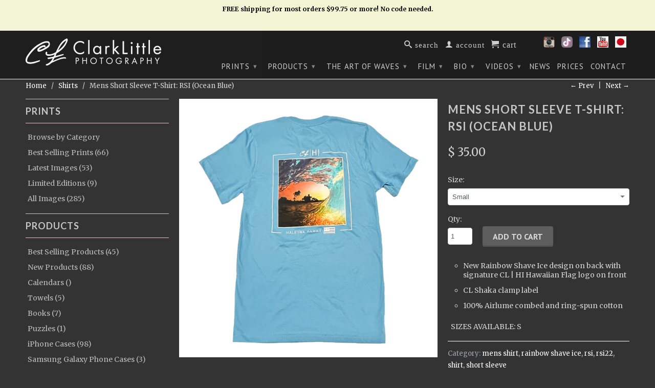

--- FILE ---
content_type: text/html; charset=utf-8
request_url: https://clarklittlephotography.com/collections/shirts/products/mens-short-sleeve-t-shirt-rsi-ocean-blue
body_size: 19272
content:
 <!DOCTYPE html>
<!--[if lt IE 7 ]><html class="ie ie6" lang="en"> <![endif]-->
<!--[if IE 7 ]><html class="ie ie7" lang="en"> <![endif]-->
<!--[if IE 8 ]><html class="ie ie8" lang="en"> <![endif]-->
<!--[if (gte IE 9)|!(IE)]><!--><html lang="en"> <!--<![endif]-->
  <head>
    <meta charset="utf-8">
    <meta http-equiv="cleartype" content="on">
    <meta name="robots" content="index,follow"> 
    <!-- Global site tag (gtag.js) - Google Analytics -->
<script async src="https://www.googletagmanager.com/gtag/js?id=UA-154554070-1"></script>
<script>
  window.dataLayer = window.dataLayer || [];
  function gtag(){dataLayer.push(arguments);}
  gtag('js', new Date());

  gtag('config', 'UA-154554070-1');
</script>

           
    <title>Mens Short Sleeve T-Shirt: RSI (Ocean Blue) - Clark Little Photography</title>
    
    
      <meta name="description" content="New Rainbow Shave Ice design on back with signature CL | HI Hawaiian Flag logo on front CL Shaka clamp label 100% Airlume combed and ring-spun cotton   SIZES AVAILABLE: S" />
    

    

<meta name="author" content="CL Photography">
<meta property="og:url" content="https://clarklittlephotography.com/products/mens-short-sleeve-t-shirt-rsi-ocean-blue">
<meta property="og:site_name" content="CL Photography">


  <meta property="og:type" content="product">
  <meta property="og:title" content="Mens Short Sleeve T-Shirt:  RSI (Ocean Blue)">
  
  <meta property="og:image" content="http://clarklittlephotography.com/cdn/shop/products/RSI22SHIRTBLUE-BACK_1500x1500_e5f09e14-391c-41c4-8381-cc0604d10167_grande.jpg?v=1670374819">
  <meta property="og:image:secure_url" content="https://clarklittlephotography.com/cdn/shop/products/RSI22SHIRTBLUE-BACK_1500x1500_e5f09e14-391c-41c4-8381-cc0604d10167_grande.jpg?v=1670374819">
  
  <meta property="og:image" content="http://clarklittlephotography.com/cdn/shop/products/RSI22SHIRTBLUE-FRONT_1500x1500_8118bbdc-4faa-430b-9693-d6dfa9bae575_grande.jpg?v=1670374819">
  <meta property="og:image:secure_url" content="https://clarklittlephotography.com/cdn/shop/products/RSI22SHIRTBLUE-FRONT_1500x1500_8118bbdc-4faa-430b-9693-d6dfa9bae575_grande.jpg?v=1670374819">
  
  <meta property="og:image" content="http://clarklittlephotography.com/cdn/shop/products/RSI22SHIRTBLUE-BACK_c_grande.jpg?v=1670374819">
  <meta property="og:image:secure_url" content="https://clarklittlephotography.com/cdn/shop/products/RSI22SHIRTBLUE-BACK_c_grande.jpg?v=1670374819">
  
  <meta property="og:price:amount" content="35.00">
  <meta property="og:price:currency" content="USD">
  
    
  
    
  
    
  
    
    



  <meta property="og:description" content="New Rainbow Shave Ice design on back with signature CL | HI Hawaiian Flag logo on front CL Shaka clamp label 100% Airlume combed and ring-spun cotton   SIZES AVAILABLE: S">






  <meta name="twitter:site" content="@ClarkLittle">


  <meta name="twitter:card" content="product">
  <meta name="twitter:title" content="Mens Short Sleeve T-Shirt:  RSI (Ocean Blue)">
  <meta name="twitter:description" content="
New Rainbow Shave Ice design on back with signature CL | HI Hawaiian Flag logo on front
CL Shaka clamp label
100% Airlume combed and ring-spun cotton


  SIZES AVAILABLE: S">
  <meta name="twitter:image" content="https://clarklittlephotography.com/cdn/shop/products/RSI22SHIRTBLUE-BACK_1500x1500_e5f09e14-391c-41c4-8381-cc0604d10167_medium.jpg?v=1670374819">
  <meta name="twitter:image:width" content="240">
  <meta name="twitter:image:height" content="240">
  <meta name="twitter:label1" content="Price">
  <meta name="twitter:data1" content="$ 35.00 USD">
  
  <meta name="twitter:label2" content="Brand">
  <meta name="twitter:data2" content="Clark Little Photography">
  


    
      <link rel="prev" href="/collections/shirts/products/maui-strong-t-shirt-presale">
    
    
      <link rel="next" href="/collections/shirts/products/mens-short-sleeve-t-shirt-rsi-silver">
    
	
    <!-- Mobile Specific Metas -->
    <meta name="HandheldFriendly" content="True">
    <meta name="MobileOptimized" content="320">
    <meta name="viewport" content="width=device-width, initial-scale=1, maximum-scale=1"> 

    <!-- Stylesheets -->
    <link href="//clarklittlephotography.com/cdn/shop/t/4/assets/styles.css?v=166444996740920461501764748948" rel="stylesheet" type="text/css" media="all" />
    <!--[if lte IE 9]>
      <link href="//clarklittlephotography.com/cdn/shop/t/4/assets/ie.css?v=16370617434440559491423709522" rel="stylesheet" type="text/css" media="all" />
    <![endif]-->
    <!--[if lte IE 7]>
      <script src="//clarklittlephotography.com/cdn/shop/t/4/assets/lte-ie7.js?v=163036231798125265921423709522" type="text/javascript"></script>
    <![endif]-->


    <!--Favicon and Apple Touch Icons-->
	<link rel="apple-touch-icon" sizes="57x57" href="https://cdn.shopify.com/s/files/1/0719/7579/t/4/assets/apple-touch-icon-57x57.png?16187988714601822232">
	<link rel="apple-touch-icon" sizes="60x60" href="https://cdn.shopify.com/s/files/1/0719/7579/t/4/assets/apple-touch-icon-60x60.png?8362002271992335775">
	<link rel="apple-touch-icon" sizes="72x72" href="https://cdn.shopify.com/s/files/1/0719/7579/t/4/assets/apple-touch-icon-72x72.png?15842792017160266033">
	<link rel="apple-touch-icon" sizes="76x76" href="https://cdn.shopify.com/s/files/1/0719/7579/t/4/assets/apple-touch-icon-76x76.png?15570924335905024256">
	<link rel="apple-touch-icon" sizes="114x114" href="https://cdn.shopify.com/s/files/1/0719/7579/t/4/assets/apple-touch-icon-114x114.png?13728233743125213733">
	<link rel="apple-touch-icon" sizes="120x120" href="https://cdn.shopify.com/s/files/1/0719/7579/t/4/assets/apple-touch-icon-120x120.png?16775014095730864923">
	<link rel="apple-touch-icon" sizes="144x144" href="https://cdn.shopify.com/s/files/1/0719/7579/t/4/assets/apple-touch-icon-144x144.png?6792235610979968691">
	<link rel="apple-touch-icon" sizes="152x152" href="https://cdn.shopify.com/s/files/1/0719/7579/t/4/assets/apple-touch-icon-152x152.png?17563048931270115596">
	<link rel="apple-touch-icon" sizes="180x180" href="https://cdn.shopify.com/s/files/1/0719/7579/t/4/assets/apple-touch-icon-180x180.png?16327547370919646947">
	<link rel="icon" type="image/png" href="https://cdn.shopify.com/s/files/1/0719/7579/t/4/assets/favicon-16x16.png?4383729045155093182" sizes="16x16">
	<link rel="icon" type="image/png" href="https://cdn.shopify.com/s/files/1/0719/7579/t/4/assets/favicon-32x32.png?199392290498553489" sizes="32x32">
	<link rel="icon" type="image/png" href="https://cdn.shopify.com/s/files/1/0719/7579/t/4/assets/favicon-96x96.png?17618781331523202791" sizes="96x96">
	<link rel="icon" type="image/png" href="https://cdn.shopify.com/s/files/1/0719/7579/t/4/assets/favicon-160x160.png?4481342297452404229" sizes="160x160">
	<link rel="icon" type="image/png" href="https://cdn.shopify.com/s/files/1/0719/7579/t/4/assets/favicon-192x192.png?6129877038804973292" sizes="192x192">
    <link rel="shortcut icon" type="image/x-icon" href="//clarklittlephotography.com/cdn/shop/t/4/assets/favicon.png?v=22030298596984442881431631699">
    <link rel="canonical" href="https://clarklittlephotography.com/products/mens-short-sleeve-t-shirt-rsi-ocean-blue" />

    <!-- Custom Fonts -->
    <link href="//fonts.googleapis.com/css?family=.|Lato:light,normal,bold|Lato:light,normal,bold|PT+Sans:light,normal,bold|Merriweather:light,normal,bold" rel="stylesheet" type="text/css" />
    
    

    <!-- jQuery and jQuery fallback -->
    <script src="//ajax.googleapis.com/ajax/libs/jquery/1.11.1/jquery.min.js"></script>
    <script>window.jQuery || document.write("<script src='//clarklittlephotography.com/cdn/shop/t/4/assets/jquery.min.js?v=134162713284037891001423709521'>\x3C/script>")</script>
    <script src="//clarklittlephotography.com/cdn/shop/t/4/assets/app.js?v=106411791523886583961725753846" type="text/javascript"></script>
    
    <script src="//clarklittlephotography.com/cdn/shopifycloud/storefront/assets/themes_support/option_selection-b017cd28.js" type="text/javascript"></script>        
    <script>window.performance && window.performance.mark && window.performance.mark('shopify.content_for_header.start');</script><meta id="shopify-digital-wallet" name="shopify-digital-wallet" content="/7197579/digital_wallets/dialog">
<meta name="shopify-checkout-api-token" content="519ce6aad7d4d9198efff007c9a019b9">
<link rel="alternate" type="application/json+oembed" href="https://clarklittlephotography.com/products/mens-short-sleeve-t-shirt-rsi-ocean-blue.oembed">
<script async="async" src="/checkouts/internal/preloads.js?locale=en-US"></script>
<link rel="preconnect" href="https://shop.app" crossorigin="anonymous">
<script async="async" src="https://shop.app/checkouts/internal/preloads.js?locale=en-US&shop_id=7197579" crossorigin="anonymous"></script>
<script id="shopify-features" type="application/json">{"accessToken":"519ce6aad7d4d9198efff007c9a019b9","betas":["rich-media-storefront-analytics"],"domain":"clarklittlephotography.com","predictiveSearch":true,"shopId":7197579,"locale":"en"}</script>
<script>var Shopify = Shopify || {};
Shopify.shop = "clark-little-photography.myshopify.com";
Shopify.locale = "en";
Shopify.currency = {"active":"USD","rate":"1.0"};
Shopify.country = "US";
Shopify.theme = {"name":"Retina","id":9989964,"schema_name":null,"schema_version":null,"theme_store_id":601,"role":"main"};
Shopify.theme.handle = "null";
Shopify.theme.style = {"id":null,"handle":null};
Shopify.cdnHost = "clarklittlephotography.com/cdn";
Shopify.routes = Shopify.routes || {};
Shopify.routes.root = "/";</script>
<script type="module">!function(o){(o.Shopify=o.Shopify||{}).modules=!0}(window);</script>
<script>!function(o){function n(){var o=[];function n(){o.push(Array.prototype.slice.apply(arguments))}return n.q=o,n}var t=o.Shopify=o.Shopify||{};t.loadFeatures=n(),t.autoloadFeatures=n()}(window);</script>
<script>
  window.ShopifyPay = window.ShopifyPay || {};
  window.ShopifyPay.apiHost = "shop.app\/pay";
  window.ShopifyPay.redirectState = null;
</script>
<script id="shop-js-analytics" type="application/json">{"pageType":"product"}</script>
<script defer="defer" async type="module" src="//clarklittlephotography.com/cdn/shopifycloud/shop-js/modules/v2/client.init-shop-cart-sync_BT-GjEfc.en.esm.js"></script>
<script defer="defer" async type="module" src="//clarklittlephotography.com/cdn/shopifycloud/shop-js/modules/v2/chunk.common_D58fp_Oc.esm.js"></script>
<script defer="defer" async type="module" src="//clarklittlephotography.com/cdn/shopifycloud/shop-js/modules/v2/chunk.modal_xMitdFEc.esm.js"></script>
<script type="module">
  await import("//clarklittlephotography.com/cdn/shopifycloud/shop-js/modules/v2/client.init-shop-cart-sync_BT-GjEfc.en.esm.js");
await import("//clarklittlephotography.com/cdn/shopifycloud/shop-js/modules/v2/chunk.common_D58fp_Oc.esm.js");
await import("//clarklittlephotography.com/cdn/shopifycloud/shop-js/modules/v2/chunk.modal_xMitdFEc.esm.js");

  window.Shopify.SignInWithShop?.initShopCartSync?.({"fedCMEnabled":true,"windoidEnabled":true});

</script>
<script>
  window.Shopify = window.Shopify || {};
  if (!window.Shopify.featureAssets) window.Shopify.featureAssets = {};
  window.Shopify.featureAssets['shop-js'] = {"shop-cart-sync":["modules/v2/client.shop-cart-sync_DZOKe7Ll.en.esm.js","modules/v2/chunk.common_D58fp_Oc.esm.js","modules/v2/chunk.modal_xMitdFEc.esm.js"],"init-fed-cm":["modules/v2/client.init-fed-cm_B6oLuCjv.en.esm.js","modules/v2/chunk.common_D58fp_Oc.esm.js","modules/v2/chunk.modal_xMitdFEc.esm.js"],"shop-cash-offers":["modules/v2/client.shop-cash-offers_D2sdYoxE.en.esm.js","modules/v2/chunk.common_D58fp_Oc.esm.js","modules/v2/chunk.modal_xMitdFEc.esm.js"],"shop-login-button":["modules/v2/client.shop-login-button_QeVjl5Y3.en.esm.js","modules/v2/chunk.common_D58fp_Oc.esm.js","modules/v2/chunk.modal_xMitdFEc.esm.js"],"pay-button":["modules/v2/client.pay-button_DXTOsIq6.en.esm.js","modules/v2/chunk.common_D58fp_Oc.esm.js","modules/v2/chunk.modal_xMitdFEc.esm.js"],"shop-button":["modules/v2/client.shop-button_DQZHx9pm.en.esm.js","modules/v2/chunk.common_D58fp_Oc.esm.js","modules/v2/chunk.modal_xMitdFEc.esm.js"],"avatar":["modules/v2/client.avatar_BTnouDA3.en.esm.js"],"init-windoid":["modules/v2/client.init-windoid_CR1B-cfM.en.esm.js","modules/v2/chunk.common_D58fp_Oc.esm.js","modules/v2/chunk.modal_xMitdFEc.esm.js"],"init-shop-for-new-customer-accounts":["modules/v2/client.init-shop-for-new-customer-accounts_C_vY_xzh.en.esm.js","modules/v2/client.shop-login-button_QeVjl5Y3.en.esm.js","modules/v2/chunk.common_D58fp_Oc.esm.js","modules/v2/chunk.modal_xMitdFEc.esm.js"],"init-shop-email-lookup-coordinator":["modules/v2/client.init-shop-email-lookup-coordinator_BI7n9ZSv.en.esm.js","modules/v2/chunk.common_D58fp_Oc.esm.js","modules/v2/chunk.modal_xMitdFEc.esm.js"],"init-shop-cart-sync":["modules/v2/client.init-shop-cart-sync_BT-GjEfc.en.esm.js","modules/v2/chunk.common_D58fp_Oc.esm.js","modules/v2/chunk.modal_xMitdFEc.esm.js"],"shop-toast-manager":["modules/v2/client.shop-toast-manager_DiYdP3xc.en.esm.js","modules/v2/chunk.common_D58fp_Oc.esm.js","modules/v2/chunk.modal_xMitdFEc.esm.js"],"init-customer-accounts":["modules/v2/client.init-customer-accounts_D9ZNqS-Q.en.esm.js","modules/v2/client.shop-login-button_QeVjl5Y3.en.esm.js","modules/v2/chunk.common_D58fp_Oc.esm.js","modules/v2/chunk.modal_xMitdFEc.esm.js"],"init-customer-accounts-sign-up":["modules/v2/client.init-customer-accounts-sign-up_iGw4briv.en.esm.js","modules/v2/client.shop-login-button_QeVjl5Y3.en.esm.js","modules/v2/chunk.common_D58fp_Oc.esm.js","modules/v2/chunk.modal_xMitdFEc.esm.js"],"shop-follow-button":["modules/v2/client.shop-follow-button_CqMgW2wH.en.esm.js","modules/v2/chunk.common_D58fp_Oc.esm.js","modules/v2/chunk.modal_xMitdFEc.esm.js"],"checkout-modal":["modules/v2/client.checkout-modal_xHeaAweL.en.esm.js","modules/v2/chunk.common_D58fp_Oc.esm.js","modules/v2/chunk.modal_xMitdFEc.esm.js"],"shop-login":["modules/v2/client.shop-login_D91U-Q7h.en.esm.js","modules/v2/chunk.common_D58fp_Oc.esm.js","modules/v2/chunk.modal_xMitdFEc.esm.js"],"lead-capture":["modules/v2/client.lead-capture_BJmE1dJe.en.esm.js","modules/v2/chunk.common_D58fp_Oc.esm.js","modules/v2/chunk.modal_xMitdFEc.esm.js"],"payment-terms":["modules/v2/client.payment-terms_Ci9AEqFq.en.esm.js","modules/v2/chunk.common_D58fp_Oc.esm.js","modules/v2/chunk.modal_xMitdFEc.esm.js"]};
</script>
<script>(function() {
  var isLoaded = false;
  function asyncLoad() {
    if (isLoaded) return;
    isLoaded = true;
    var urls = ["\/\/backinstock.useamp.com\/widget\/3071_1767153202.js?category=bis\u0026v=6\u0026shop=clark-little-photography.myshopify.com"];
    for (var i = 0; i < urls.length; i++) {
      var s = document.createElement('script');
      s.type = 'text/javascript';
      s.async = true;
      s.src = urls[i];
      var x = document.getElementsByTagName('script')[0];
      x.parentNode.insertBefore(s, x);
    }
  };
  if(window.attachEvent) {
    window.attachEvent('onload', asyncLoad);
  } else {
    window.addEventListener('load', asyncLoad, false);
  }
})();</script>
<script id="__st">var __st={"a":7197579,"offset":-36000,"reqid":"43640bfb-7e3e-4f0e-8ac5-3ebebad432fd-1769315005","pageurl":"clarklittlephotography.com\/collections\/shirts\/products\/mens-short-sleeve-t-shirt-rsi-ocean-blue","u":"1c5bb2ff98cd","p":"product","rtyp":"product","rid":6739841777719};</script>
<script>window.ShopifyPaypalV4VisibilityTracking = true;</script>
<script id="captcha-bootstrap">!function(){'use strict';const t='contact',e='account',n='new_comment',o=[[t,t],['blogs',n],['comments',n],[t,'customer']],c=[[e,'customer_login'],[e,'guest_login'],[e,'recover_customer_password'],[e,'create_customer']],r=t=>t.map((([t,e])=>`form[action*='/${t}']:not([data-nocaptcha='true']) input[name='form_type'][value='${e}']`)).join(','),a=t=>()=>t?[...document.querySelectorAll(t)].map((t=>t.form)):[];function s(){const t=[...o],e=r(t);return a(e)}const i='password',u='form_key',d=['recaptcha-v3-token','g-recaptcha-response','h-captcha-response',i],f=()=>{try{return window.sessionStorage}catch{return}},m='__shopify_v',_=t=>t.elements[u];function p(t,e,n=!1){try{const o=window.sessionStorage,c=JSON.parse(o.getItem(e)),{data:r}=function(t){const{data:e,action:n}=t;return t[m]||n?{data:e,action:n}:{data:t,action:n}}(c);for(const[e,n]of Object.entries(r))t.elements[e]&&(t.elements[e].value=n);n&&o.removeItem(e)}catch(o){console.error('form repopulation failed',{error:o})}}const l='form_type',E='cptcha';function T(t){t.dataset[E]=!0}const w=window,h=w.document,L='Shopify',v='ce_forms',y='captcha';let A=!1;((t,e)=>{const n=(g='f06e6c50-85a8-45c8-87d0-21a2b65856fe',I='https://cdn.shopify.com/shopifycloud/storefront-forms-hcaptcha/ce_storefront_forms_captcha_hcaptcha.v1.5.2.iife.js',D={infoText:'Protected by hCaptcha',privacyText:'Privacy',termsText:'Terms'},(t,e,n)=>{const o=w[L][v],c=o.bindForm;if(c)return c(t,g,e,D).then(n);var r;o.q.push([[t,g,e,D],n]),r=I,A||(h.body.append(Object.assign(h.createElement('script'),{id:'captcha-provider',async:!0,src:r})),A=!0)});var g,I,D;w[L]=w[L]||{},w[L][v]=w[L][v]||{},w[L][v].q=[],w[L][y]=w[L][y]||{},w[L][y].protect=function(t,e){n(t,void 0,e),T(t)},Object.freeze(w[L][y]),function(t,e,n,w,h,L){const[v,y,A,g]=function(t,e,n){const i=e?o:[],u=t?c:[],d=[...i,...u],f=r(d),m=r(i),_=r(d.filter((([t,e])=>n.includes(e))));return[a(f),a(m),a(_),s()]}(w,h,L),I=t=>{const e=t.target;return e instanceof HTMLFormElement?e:e&&e.form},D=t=>v().includes(t);t.addEventListener('submit',(t=>{const e=I(t);if(!e)return;const n=D(e)&&!e.dataset.hcaptchaBound&&!e.dataset.recaptchaBound,o=_(e),c=g().includes(e)&&(!o||!o.value);(n||c)&&t.preventDefault(),c&&!n&&(function(t){try{if(!f())return;!function(t){const e=f();if(!e)return;const n=_(t);if(!n)return;const o=n.value;o&&e.removeItem(o)}(t);const e=Array.from(Array(32),(()=>Math.random().toString(36)[2])).join('');!function(t,e){_(t)||t.append(Object.assign(document.createElement('input'),{type:'hidden',name:u})),t.elements[u].value=e}(t,e),function(t,e){const n=f();if(!n)return;const o=[...t.querySelectorAll(`input[type='${i}']`)].map((({name:t})=>t)),c=[...d,...o],r={};for(const[a,s]of new FormData(t).entries())c.includes(a)||(r[a]=s);n.setItem(e,JSON.stringify({[m]:1,action:t.action,data:r}))}(t,e)}catch(e){console.error('failed to persist form',e)}}(e),e.submit())}));const S=(t,e)=>{t&&!t.dataset[E]&&(n(t,e.some((e=>e===t))),T(t))};for(const o of['focusin','change'])t.addEventListener(o,(t=>{const e=I(t);D(e)&&S(e,y())}));const B=e.get('form_key'),M=e.get(l),P=B&&M;t.addEventListener('DOMContentLoaded',(()=>{const t=y();if(P)for(const e of t)e.elements[l].value===M&&p(e,B);[...new Set([...A(),...v().filter((t=>'true'===t.dataset.shopifyCaptcha))])].forEach((e=>S(e,t)))}))}(h,new URLSearchParams(w.location.search),n,t,e,['guest_login'])})(!0,!0)}();</script>
<script integrity="sha256-4kQ18oKyAcykRKYeNunJcIwy7WH5gtpwJnB7kiuLZ1E=" data-source-attribution="shopify.loadfeatures" defer="defer" src="//clarklittlephotography.com/cdn/shopifycloud/storefront/assets/storefront/load_feature-a0a9edcb.js" crossorigin="anonymous"></script>
<script crossorigin="anonymous" defer="defer" src="//clarklittlephotography.com/cdn/shopifycloud/storefront/assets/shopify_pay/storefront-65b4c6d7.js?v=20250812"></script>
<script data-source-attribution="shopify.dynamic_checkout.dynamic.init">var Shopify=Shopify||{};Shopify.PaymentButton=Shopify.PaymentButton||{isStorefrontPortableWallets:!0,init:function(){window.Shopify.PaymentButton.init=function(){};var t=document.createElement("script");t.src="https://clarklittlephotography.com/cdn/shopifycloud/portable-wallets/latest/portable-wallets.en.js",t.type="module",document.head.appendChild(t)}};
</script>
<script data-source-attribution="shopify.dynamic_checkout.buyer_consent">
  function portableWalletsHideBuyerConsent(e){var t=document.getElementById("shopify-buyer-consent"),n=document.getElementById("shopify-subscription-policy-button");t&&n&&(t.classList.add("hidden"),t.setAttribute("aria-hidden","true"),n.removeEventListener("click",e))}function portableWalletsShowBuyerConsent(e){var t=document.getElementById("shopify-buyer-consent"),n=document.getElementById("shopify-subscription-policy-button");t&&n&&(t.classList.remove("hidden"),t.removeAttribute("aria-hidden"),n.addEventListener("click",e))}window.Shopify?.PaymentButton&&(window.Shopify.PaymentButton.hideBuyerConsent=portableWalletsHideBuyerConsent,window.Shopify.PaymentButton.showBuyerConsent=portableWalletsShowBuyerConsent);
</script>
<script data-source-attribution="shopify.dynamic_checkout.cart.bootstrap">document.addEventListener("DOMContentLoaded",(function(){function t(){return document.querySelector("shopify-accelerated-checkout-cart, shopify-accelerated-checkout")}if(t())Shopify.PaymentButton.init();else{new MutationObserver((function(e,n){t()&&(Shopify.PaymentButton.init(),n.disconnect())})).observe(document.body,{childList:!0,subtree:!0})}}));
</script>
<link id="shopify-accelerated-checkout-styles" rel="stylesheet" media="screen" href="https://clarklittlephotography.com/cdn/shopifycloud/portable-wallets/latest/accelerated-checkout-backwards-compat.css" crossorigin="anonymous">
<style id="shopify-accelerated-checkout-cart">
        #shopify-buyer-consent {
  margin-top: 1em;
  display: inline-block;
  width: 100%;
}

#shopify-buyer-consent.hidden {
  display: none;
}

#shopify-subscription-policy-button {
  background: none;
  border: none;
  padding: 0;
  text-decoration: underline;
  font-size: inherit;
  cursor: pointer;
}

#shopify-subscription-policy-button::before {
  box-shadow: none;
}

      </style>

<script>window.performance && window.performance.mark && window.performance.mark('shopify.content_for_header.end');</script>
  <link href="https://monorail-edge.shopifysvc.com" rel="dns-prefetch">
<script>(function(){if ("sendBeacon" in navigator && "performance" in window) {try {var session_token_from_headers = performance.getEntriesByType('navigation')[0].serverTiming.find(x => x.name == '_s').description;} catch {var session_token_from_headers = undefined;}var session_cookie_matches = document.cookie.match(/_shopify_s=([^;]*)/);var session_token_from_cookie = session_cookie_matches && session_cookie_matches.length === 2 ? session_cookie_matches[1] : "";var session_token = session_token_from_headers || session_token_from_cookie || "";function handle_abandonment_event(e) {var entries = performance.getEntries().filter(function(entry) {return /monorail-edge.shopifysvc.com/.test(entry.name);});if (!window.abandonment_tracked && entries.length === 0) {window.abandonment_tracked = true;var currentMs = Date.now();var navigation_start = performance.timing.navigationStart;var payload = {shop_id: 7197579,url: window.location.href,navigation_start,duration: currentMs - navigation_start,session_token,page_type: "product"};window.navigator.sendBeacon("https://monorail-edge.shopifysvc.com/v1/produce", JSON.stringify({schema_id: "online_store_buyer_site_abandonment/1.1",payload: payload,metadata: {event_created_at_ms: currentMs,event_sent_at_ms: currentMs}}));}}window.addEventListener('pagehide', handle_abandonment_event);}}());</script>
<script id="web-pixels-manager-setup">(function e(e,d,r,n,o){if(void 0===o&&(o={}),!Boolean(null===(a=null===(i=window.Shopify)||void 0===i?void 0:i.analytics)||void 0===a?void 0:a.replayQueue)){var i,a;window.Shopify=window.Shopify||{};var t=window.Shopify;t.analytics=t.analytics||{};var s=t.analytics;s.replayQueue=[],s.publish=function(e,d,r){return s.replayQueue.push([e,d,r]),!0};try{self.performance.mark("wpm:start")}catch(e){}var l=function(){var e={modern:/Edge?\/(1{2}[4-9]|1[2-9]\d|[2-9]\d{2}|\d{4,})\.\d+(\.\d+|)|Firefox\/(1{2}[4-9]|1[2-9]\d|[2-9]\d{2}|\d{4,})\.\d+(\.\d+|)|Chrom(ium|e)\/(9{2}|\d{3,})\.\d+(\.\d+|)|(Maci|X1{2}).+ Version\/(15\.\d+|(1[6-9]|[2-9]\d|\d{3,})\.\d+)([,.]\d+|)( \(\w+\)|)( Mobile\/\w+|) Safari\/|Chrome.+OPR\/(9{2}|\d{3,})\.\d+\.\d+|(CPU[ +]OS|iPhone[ +]OS|CPU[ +]iPhone|CPU IPhone OS|CPU iPad OS)[ +]+(15[._]\d+|(1[6-9]|[2-9]\d|\d{3,})[._]\d+)([._]\d+|)|Android:?[ /-](13[3-9]|1[4-9]\d|[2-9]\d{2}|\d{4,})(\.\d+|)(\.\d+|)|Android.+Firefox\/(13[5-9]|1[4-9]\d|[2-9]\d{2}|\d{4,})\.\d+(\.\d+|)|Android.+Chrom(ium|e)\/(13[3-9]|1[4-9]\d|[2-9]\d{2}|\d{4,})\.\d+(\.\d+|)|SamsungBrowser\/([2-9]\d|\d{3,})\.\d+/,legacy:/Edge?\/(1[6-9]|[2-9]\d|\d{3,})\.\d+(\.\d+|)|Firefox\/(5[4-9]|[6-9]\d|\d{3,})\.\d+(\.\d+|)|Chrom(ium|e)\/(5[1-9]|[6-9]\d|\d{3,})\.\d+(\.\d+|)([\d.]+$|.*Safari\/(?![\d.]+ Edge\/[\d.]+$))|(Maci|X1{2}).+ Version\/(10\.\d+|(1[1-9]|[2-9]\d|\d{3,})\.\d+)([,.]\d+|)( \(\w+\)|)( Mobile\/\w+|) Safari\/|Chrome.+OPR\/(3[89]|[4-9]\d|\d{3,})\.\d+\.\d+|(CPU[ +]OS|iPhone[ +]OS|CPU[ +]iPhone|CPU IPhone OS|CPU iPad OS)[ +]+(10[._]\d+|(1[1-9]|[2-9]\d|\d{3,})[._]\d+)([._]\d+|)|Android:?[ /-](13[3-9]|1[4-9]\d|[2-9]\d{2}|\d{4,})(\.\d+|)(\.\d+|)|Mobile Safari.+OPR\/([89]\d|\d{3,})\.\d+\.\d+|Android.+Firefox\/(13[5-9]|1[4-9]\d|[2-9]\d{2}|\d{4,})\.\d+(\.\d+|)|Android.+Chrom(ium|e)\/(13[3-9]|1[4-9]\d|[2-9]\d{2}|\d{4,})\.\d+(\.\d+|)|Android.+(UC? ?Browser|UCWEB|U3)[ /]?(15\.([5-9]|\d{2,})|(1[6-9]|[2-9]\d|\d{3,})\.\d+)\.\d+|SamsungBrowser\/(5\.\d+|([6-9]|\d{2,})\.\d+)|Android.+MQ{2}Browser\/(14(\.(9|\d{2,})|)|(1[5-9]|[2-9]\d|\d{3,})(\.\d+|))(\.\d+|)|K[Aa][Ii]OS\/(3\.\d+|([4-9]|\d{2,})\.\d+)(\.\d+|)/},d=e.modern,r=e.legacy,n=navigator.userAgent;return n.match(d)?"modern":n.match(r)?"legacy":"unknown"}(),u="modern"===l?"modern":"legacy",c=(null!=n?n:{modern:"",legacy:""})[u],f=function(e){return[e.baseUrl,"/wpm","/b",e.hashVersion,"modern"===e.buildTarget?"m":"l",".js"].join("")}({baseUrl:d,hashVersion:r,buildTarget:u}),m=function(e){var d=e.version,r=e.bundleTarget,n=e.surface,o=e.pageUrl,i=e.monorailEndpoint;return{emit:function(e){var a=e.status,t=e.errorMsg,s=(new Date).getTime(),l=JSON.stringify({metadata:{event_sent_at_ms:s},events:[{schema_id:"web_pixels_manager_load/3.1",payload:{version:d,bundle_target:r,page_url:o,status:a,surface:n,error_msg:t},metadata:{event_created_at_ms:s}}]});if(!i)return console&&console.warn&&console.warn("[Web Pixels Manager] No Monorail endpoint provided, skipping logging."),!1;try{return self.navigator.sendBeacon.bind(self.navigator)(i,l)}catch(e){}var u=new XMLHttpRequest;try{return u.open("POST",i,!0),u.setRequestHeader("Content-Type","text/plain"),u.send(l),!0}catch(e){return console&&console.warn&&console.warn("[Web Pixels Manager] Got an unhandled error while logging to Monorail."),!1}}}}({version:r,bundleTarget:l,surface:e.surface,pageUrl:self.location.href,monorailEndpoint:e.monorailEndpoint});try{o.browserTarget=l,function(e){var d=e.src,r=e.async,n=void 0===r||r,o=e.onload,i=e.onerror,a=e.sri,t=e.scriptDataAttributes,s=void 0===t?{}:t,l=document.createElement("script"),u=document.querySelector("head"),c=document.querySelector("body");if(l.async=n,l.src=d,a&&(l.integrity=a,l.crossOrigin="anonymous"),s)for(var f in s)if(Object.prototype.hasOwnProperty.call(s,f))try{l.dataset[f]=s[f]}catch(e){}if(o&&l.addEventListener("load",o),i&&l.addEventListener("error",i),u)u.appendChild(l);else{if(!c)throw new Error("Did not find a head or body element to append the script");c.appendChild(l)}}({src:f,async:!0,onload:function(){if(!function(){var e,d;return Boolean(null===(d=null===(e=window.Shopify)||void 0===e?void 0:e.analytics)||void 0===d?void 0:d.initialized)}()){var d=window.webPixelsManager.init(e)||void 0;if(d){var r=window.Shopify.analytics;r.replayQueue.forEach((function(e){var r=e[0],n=e[1],o=e[2];d.publishCustomEvent(r,n,o)})),r.replayQueue=[],r.publish=d.publishCustomEvent,r.visitor=d.visitor,r.initialized=!0}}},onerror:function(){return m.emit({status:"failed",errorMsg:"".concat(f," has failed to load")})},sri:function(e){var d=/^sha384-[A-Za-z0-9+/=]+$/;return"string"==typeof e&&d.test(e)}(c)?c:"",scriptDataAttributes:o}),m.emit({status:"loading"})}catch(e){m.emit({status:"failed",errorMsg:(null==e?void 0:e.message)||"Unknown error"})}}})({shopId: 7197579,storefrontBaseUrl: "https://clarklittlephotography.com",extensionsBaseUrl: "https://extensions.shopifycdn.com/cdn/shopifycloud/web-pixels-manager",monorailEndpoint: "https://monorail-edge.shopifysvc.com/unstable/produce_batch",surface: "storefront-renderer",enabledBetaFlags: ["2dca8a86"],webPixelsConfigList: [{"id":"76283959","eventPayloadVersion":"v1","runtimeContext":"LAX","scriptVersion":"1","type":"CUSTOM","privacyPurposes":["ANALYTICS"],"name":"Google Analytics tag (migrated)"},{"id":"shopify-app-pixel","configuration":"{}","eventPayloadVersion":"v1","runtimeContext":"STRICT","scriptVersion":"0450","apiClientId":"shopify-pixel","type":"APP","privacyPurposes":["ANALYTICS","MARKETING"]},{"id":"shopify-custom-pixel","eventPayloadVersion":"v1","runtimeContext":"LAX","scriptVersion":"0450","apiClientId":"shopify-pixel","type":"CUSTOM","privacyPurposes":["ANALYTICS","MARKETING"]}],isMerchantRequest: false,initData: {"shop":{"name":"CL Photography","paymentSettings":{"currencyCode":"USD"},"myshopifyDomain":"clark-little-photography.myshopify.com","countryCode":"US","storefrontUrl":"https:\/\/clarklittlephotography.com"},"customer":null,"cart":null,"checkout":null,"productVariants":[{"price":{"amount":35.0,"currencyCode":"USD"},"product":{"title":"Mens Short Sleeve T-Shirt:  RSI (Ocean Blue)","vendor":"Clark Little Photography","id":"6739841777719","untranslatedTitle":"Mens Short Sleeve T-Shirt:  RSI (Ocean Blue)","url":"\/products\/mens-short-sleeve-t-shirt-rsi-ocean-blue","type":"Apparel - Men"},"id":"40038385156151","image":{"src":"\/\/clarklittlephotography.com\/cdn\/shop\/products\/RSI22SHIRTBLUE-BACK_1500x1500_e5f09e14-391c-41c4-8381-cc0604d10167.jpg?v=1670374819"},"sku":null,"title":"Small","untranslatedTitle":"Small"}],"purchasingCompany":null},},"https://clarklittlephotography.com/cdn","fcfee988w5aeb613cpc8e4bc33m6693e112",{"modern":"","legacy":""},{"shopId":"7197579","storefrontBaseUrl":"https:\/\/clarklittlephotography.com","extensionBaseUrl":"https:\/\/extensions.shopifycdn.com\/cdn\/shopifycloud\/web-pixels-manager","surface":"storefront-renderer","enabledBetaFlags":"[\"2dca8a86\"]","isMerchantRequest":"false","hashVersion":"fcfee988w5aeb613cpc8e4bc33m6693e112","publish":"custom","events":"[[\"page_viewed\",{}],[\"product_viewed\",{\"productVariant\":{\"price\":{\"amount\":35.0,\"currencyCode\":\"USD\"},\"product\":{\"title\":\"Mens Short Sleeve T-Shirt:  RSI (Ocean Blue)\",\"vendor\":\"Clark Little Photography\",\"id\":\"6739841777719\",\"untranslatedTitle\":\"Mens Short Sleeve T-Shirt:  RSI (Ocean Blue)\",\"url\":\"\/products\/mens-short-sleeve-t-shirt-rsi-ocean-blue\",\"type\":\"Apparel - Men\"},\"id\":\"40038385156151\",\"image\":{\"src\":\"\/\/clarklittlephotography.com\/cdn\/shop\/products\/RSI22SHIRTBLUE-BACK_1500x1500_e5f09e14-391c-41c4-8381-cc0604d10167.jpg?v=1670374819\"},\"sku\":null,\"title\":\"Small\",\"untranslatedTitle\":\"Small\"}}]]"});</script><script>
  window.ShopifyAnalytics = window.ShopifyAnalytics || {};
  window.ShopifyAnalytics.meta = window.ShopifyAnalytics.meta || {};
  window.ShopifyAnalytics.meta.currency = 'USD';
  var meta = {"product":{"id":6739841777719,"gid":"gid:\/\/shopify\/Product\/6739841777719","vendor":"Clark Little Photography","type":"Apparel - Men","handle":"mens-short-sleeve-t-shirt-rsi-ocean-blue","variants":[{"id":40038385156151,"price":3500,"name":"Mens Short Sleeve T-Shirt:  RSI (Ocean Blue) - Small","public_title":"Small","sku":null}],"remote":false},"page":{"pageType":"product","resourceType":"product","resourceId":6739841777719,"requestId":"43640bfb-7e3e-4f0e-8ac5-3ebebad432fd-1769315005"}};
  for (var attr in meta) {
    window.ShopifyAnalytics.meta[attr] = meta[attr];
  }
</script>
<script class="analytics">
  (function () {
    var customDocumentWrite = function(content) {
      var jquery = null;

      if (window.jQuery) {
        jquery = window.jQuery;
      } else if (window.Checkout && window.Checkout.$) {
        jquery = window.Checkout.$;
      }

      if (jquery) {
        jquery('body').append(content);
      }
    };

    var hasLoggedConversion = function(token) {
      if (token) {
        return document.cookie.indexOf('loggedConversion=' + token) !== -1;
      }
      return false;
    }

    var setCookieIfConversion = function(token) {
      if (token) {
        var twoMonthsFromNow = new Date(Date.now());
        twoMonthsFromNow.setMonth(twoMonthsFromNow.getMonth() + 2);

        document.cookie = 'loggedConversion=' + token + '; expires=' + twoMonthsFromNow;
      }
    }

    var trekkie = window.ShopifyAnalytics.lib = window.trekkie = window.trekkie || [];
    if (trekkie.integrations) {
      return;
    }
    trekkie.methods = [
      'identify',
      'page',
      'ready',
      'track',
      'trackForm',
      'trackLink'
    ];
    trekkie.factory = function(method) {
      return function() {
        var args = Array.prototype.slice.call(arguments);
        args.unshift(method);
        trekkie.push(args);
        return trekkie;
      };
    };
    for (var i = 0; i < trekkie.methods.length; i++) {
      var key = trekkie.methods[i];
      trekkie[key] = trekkie.factory(key);
    }
    trekkie.load = function(config) {
      trekkie.config = config || {};
      trekkie.config.initialDocumentCookie = document.cookie;
      var first = document.getElementsByTagName('script')[0];
      var script = document.createElement('script');
      script.type = 'text/javascript';
      script.onerror = function(e) {
        var scriptFallback = document.createElement('script');
        scriptFallback.type = 'text/javascript';
        scriptFallback.onerror = function(error) {
                var Monorail = {
      produce: function produce(monorailDomain, schemaId, payload) {
        var currentMs = new Date().getTime();
        var event = {
          schema_id: schemaId,
          payload: payload,
          metadata: {
            event_created_at_ms: currentMs,
            event_sent_at_ms: currentMs
          }
        };
        return Monorail.sendRequest("https://" + monorailDomain + "/v1/produce", JSON.stringify(event));
      },
      sendRequest: function sendRequest(endpointUrl, payload) {
        // Try the sendBeacon API
        if (window && window.navigator && typeof window.navigator.sendBeacon === 'function' && typeof window.Blob === 'function' && !Monorail.isIos12()) {
          var blobData = new window.Blob([payload], {
            type: 'text/plain'
          });

          if (window.navigator.sendBeacon(endpointUrl, blobData)) {
            return true;
          } // sendBeacon was not successful

        } // XHR beacon

        var xhr = new XMLHttpRequest();

        try {
          xhr.open('POST', endpointUrl);
          xhr.setRequestHeader('Content-Type', 'text/plain');
          xhr.send(payload);
        } catch (e) {
          console.log(e);
        }

        return false;
      },
      isIos12: function isIos12() {
        return window.navigator.userAgent.lastIndexOf('iPhone; CPU iPhone OS 12_') !== -1 || window.navigator.userAgent.lastIndexOf('iPad; CPU OS 12_') !== -1;
      }
    };
    Monorail.produce('monorail-edge.shopifysvc.com',
      'trekkie_storefront_load_errors/1.1',
      {shop_id: 7197579,
      theme_id: 9989964,
      app_name: "storefront",
      context_url: window.location.href,
      source_url: "//clarklittlephotography.com/cdn/s/trekkie.storefront.8d95595f799fbf7e1d32231b9a28fd43b70c67d3.min.js"});

        };
        scriptFallback.async = true;
        scriptFallback.src = '//clarklittlephotography.com/cdn/s/trekkie.storefront.8d95595f799fbf7e1d32231b9a28fd43b70c67d3.min.js';
        first.parentNode.insertBefore(scriptFallback, first);
      };
      script.async = true;
      script.src = '//clarklittlephotography.com/cdn/s/trekkie.storefront.8d95595f799fbf7e1d32231b9a28fd43b70c67d3.min.js';
      first.parentNode.insertBefore(script, first);
    };
    trekkie.load(
      {"Trekkie":{"appName":"storefront","development":false,"defaultAttributes":{"shopId":7197579,"isMerchantRequest":null,"themeId":9989964,"themeCityHash":"3894395938507043546","contentLanguage":"en","currency":"USD","eventMetadataId":"69d8777a-beb5-42c6-b778-c9bb9411c3b4"},"isServerSideCookieWritingEnabled":true,"monorailRegion":"shop_domain","enabledBetaFlags":["65f19447"]},"Session Attribution":{},"S2S":{"facebookCapiEnabled":false,"source":"trekkie-storefront-renderer","apiClientId":580111}}
    );

    var loaded = false;
    trekkie.ready(function() {
      if (loaded) return;
      loaded = true;

      window.ShopifyAnalytics.lib = window.trekkie;

      var originalDocumentWrite = document.write;
      document.write = customDocumentWrite;
      try { window.ShopifyAnalytics.merchantGoogleAnalytics.call(this); } catch(error) {};
      document.write = originalDocumentWrite;

      window.ShopifyAnalytics.lib.page(null,{"pageType":"product","resourceType":"product","resourceId":6739841777719,"requestId":"43640bfb-7e3e-4f0e-8ac5-3ebebad432fd-1769315005","shopifyEmitted":true});

      var match = window.location.pathname.match(/checkouts\/(.+)\/(thank_you|post_purchase)/)
      var token = match? match[1]: undefined;
      if (!hasLoggedConversion(token)) {
        setCookieIfConversion(token);
        window.ShopifyAnalytics.lib.track("Viewed Product",{"currency":"USD","variantId":40038385156151,"productId":6739841777719,"productGid":"gid:\/\/shopify\/Product\/6739841777719","name":"Mens Short Sleeve T-Shirt:  RSI (Ocean Blue) - Small","price":"35.00","sku":null,"brand":"Clark Little Photography","variant":"Small","category":"Apparel - Men","nonInteraction":true,"remote":false},undefined,undefined,{"shopifyEmitted":true});
      window.ShopifyAnalytics.lib.track("monorail:\/\/trekkie_storefront_viewed_product\/1.1",{"currency":"USD","variantId":40038385156151,"productId":6739841777719,"productGid":"gid:\/\/shopify\/Product\/6739841777719","name":"Mens Short Sleeve T-Shirt:  RSI (Ocean Blue) - Small","price":"35.00","sku":null,"brand":"Clark Little Photography","variant":"Small","category":"Apparel - Men","nonInteraction":true,"remote":false,"referer":"https:\/\/clarklittlephotography.com\/collections\/shirts\/products\/mens-short-sleeve-t-shirt-rsi-ocean-blue"});
      }
    });


        var eventsListenerScript = document.createElement('script');
        eventsListenerScript.async = true;
        eventsListenerScript.src = "//clarklittlephotography.com/cdn/shopifycloud/storefront/assets/shop_events_listener-3da45d37.js";
        document.getElementsByTagName('head')[0].appendChild(eventsListenerScript);

})();</script>
  <script>
  if (!window.ga || (window.ga && typeof window.ga !== 'function')) {
    window.ga = function ga() {
      (window.ga.q = window.ga.q || []).push(arguments);
      if (window.Shopify && window.Shopify.analytics && typeof window.Shopify.analytics.publish === 'function') {
        window.Shopify.analytics.publish("ga_stub_called", {}, {sendTo: "google_osp_migration"});
      }
      console.error("Shopify's Google Analytics stub called with:", Array.from(arguments), "\nSee https://help.shopify.com/manual/promoting-marketing/pixels/pixel-migration#google for more information.");
    };
    if (window.Shopify && window.Shopify.analytics && typeof window.Shopify.analytics.publish === 'function') {
      window.Shopify.analytics.publish("ga_stub_initialized", {}, {sendTo: "google_osp_migration"});
    }
  }
</script>
<script
  defer
  src="https://clarklittlephotography.com/cdn/shopifycloud/perf-kit/shopify-perf-kit-3.0.4.min.js"
  data-application="storefront-renderer"
  data-shop-id="7197579"
  data-render-region="gcp-us-east1"
  data-page-type="product"
  data-theme-instance-id="9989964"
  data-theme-name=""
  data-theme-version=""
  data-monorail-region="shop_domain"
  data-resource-timing-sampling-rate="10"
  data-shs="true"
  data-shs-beacon="true"
  data-shs-export-with-fetch="true"
  data-shs-logs-sample-rate="1"
  data-shs-beacon-endpoint="https://clarklittlephotography.com/api/collect"
></script>
</head>
  <body id="mens-short-sleeve-t-shirt-rsi-ocean-blue" class="product">
    <div>      
      <div id="header" class="mm-fixed-top">
        <a href="#nav" class="icon-menu"> <span>Menu</span></a>
        <a href="#cart" class="icon-cart right"> <span>Cart</span></a>
      </div>      
      <div class="hidden">
        <div id="nav">
          <ul>
            
              
                <li ><a href="/collections/best-seller" title="Prints">Prints</a>
                  <ul>
                    
                      
                        <li ><a href="/pages/prints-by-category" title="Browse by Category">Browse by Category</a></li>
                      
                    
                      
                        <li ><a href="/collections/best-seller" title="Best Selling Prints">Best Selling Prints</a></li>
                      
                    
                      
                        <li ><a href="/collections/new-images" title="Latest Images">Latest Images</a></li>
                      
                    
                      
                        <li ><a href="/collections/limited-edition" title="Limited Edition Prints">Limited Edition Prints</a></li>
                      
                    
                      
                        <li ><a href="/collections/main-gallery" title="All Images">All Images</a></li>
                      
                    
                  </ul>
                </li>
              
            
              
                <li ><a href="/blogs/products" title="Products">Products</a>
                  <ul>
                    
                      
                        <li ><a href="/collections/best-selling-products" title="Best Selling">Best Selling</a></li>
                      
                    
                      
                        <li ><a href="/collections/new-products" title="New Products">New Products</a></li>
                      
                    
                      
                        <li ><a href="/products/2026-ocean-calendar-pre-sale" title="Calendars">Calendars</a></li>
                      
                    
                      
                        <li ><a href="/collections/towels" title="Towels">Towels</a></li>
                      
                    
                      
                        <li ><a href="/collections/books" title="Books">Books</a></li>
                      
                    
                      
                        <li ><a href="/products/jigsaw-puzzle-the-art-of-waves" title="Puzzles">Puzzles</a></li>
                      
                    
                      
                        <li ><a href="/collections/phone-cases" title="iPhone Cases">iPhone Cases</a></li>
                      
                    
                      
                        <li ><a href="/collections/samsung-phone-cases" title="Samsung Galaxy Cases">Samsung Galaxy Cases</a></li>
                      
                    
                      
                        <li ><a href="/collections/little-plumeria-farms" title="Little Plumeria Farms">Little Plumeria Farms</a></li>
                      
                    
                      
                        <li ><a href="/collections/pillow-covers" title="Pillow Covers">Pillow Covers</a></li>
                      
                    
                      
                        <li ><a href="/collections/bags" title="Bags ">Bags </a></li>
                      
                    
                      
                        <li ><a href="/collections/sunglasses" title=" Sunglasses"> Sunglasses</a></li>
                      
                    
                      
                        <li ><a href="/collections/apparel-collections" title=" Apparel Collections "> Apparel Collections </a></li>
                      
                    
                      
                        <li ><a href="/collections/apparel-men" title="Apparel - Mens ">Apparel - Mens </a></li>
                      
                    
                      
                        <li ><a href="/collections/apparel-women" title="Apparel - Womens ">Apparel - Womens </a></li>
                      
                    
                      
                        <li ><a href="/collections/boardshorts" title="Boardshorts ">Boardshorts </a></li>
                      
                    
                      
                        <li class="Selected"><a href="/collections/shirts" title=" Shirts "> Shirts </a></li>
                      
                    
                      
                        <li ><a href="/collections/hoodies" title="Hoodies">Hoodies</a></li>
                      
                    
                      
                        <li ><a href="/collections/hats" title=" Hats "> Hats </a></li>
                      
                    
                      
                        <li ><a href="/collections/kokua-maui" title="Kokua Maui">Kokua Maui</a></li>
                      
                    
                      
                        <li ><a href="/collections/kids" title="Kids">Kids</a></li>
                      
                    
                      
                        <li ><a href="/collections/socks" title=" Socks "> Socks </a></li>
                      
                    
                      
                        <li ><a href="/collections/cards" title=" Cards "> Cards </a></li>
                      
                    
                      
                        <li ><a href="/collections/stickers" title=" Stickers "> Stickers </a></li>
                      
                    
                      
                        <li ><a href="/collections/slippers" title=" Slippers "> Slippers </a></li>
                      
                    
                      
                        <li ><a href="/collections/ornaments" title="Ornaments">Ornaments</a></li>
                      
                    
                      
                        <li ><a href="/collections/sale" title="Sale">Sale</a></li>
                      
                    
                      
                        <li ><a href="/collections/gift-cards" title=" Online Gift Cards "> Online Gift Cards </a></li>
                      
                    
                  </ul>
                </li>
              
            
              
                <li ><a href="/pages/clark-little-the-art-of-waves" title="THE ART OF WAVES ">THE ART OF WAVES </a>
                  <ul>
                    
                      
                        <li ><a href="https://clarklittlephotography.com/pages/clark-little-the-art-of-waves#locations" title="Order">Order</a></li>
                      
                    
                      
                        <li ><a href="/pages/clark-little-the-art-of-waves" title="Overview">Overview</a></li>
                      
                    
                      
                        <li ><a href="https://clarklittlephotography.com/pages/clark-little-the-art-of-waves#preview" title="Book Preview">Book Preview</a></li>
                      
                    
                      
                        <li ><a href="https://clarklittlephotography.com/pages/clark-little-the-art-of-waves#editions" title="Signed Editions">Signed Editions</a></li>
                      
                    
                      
                        <li ><a href="https://clarklittlephotography.com/pages/clark-little-the-art-of-waves#products" title="Puzzle & Postcards">Puzzle & Postcards</a></li>
                      
                    
                      
                        <li ><a href="https://clarklittlephotography.com/pages/clark-little-the-art-of-waves#reviews" title="Quotes">Quotes</a></li>
                      
                    
                      
                        <li ><a href="https://clarklittlephotography.com/pages/clark-little-the-art-of-waves#news" title="News">News</a></li>
                      
                    
                  </ul>
                </li>
              
            
              
                <li ><a href="/pages/shorebreak" title="Film">Film</a>
                  <ul>
                    
                      
                        <li ><a href="/pages/shorebreak" title="Trailer & Clips">Trailer & Clips</a></li>
                      
                    
                      
                        <li ><a href="/pages/shorebreak-watch-purchase" title="Watch / Purchase">Watch / Purchase</a></li>
                      
                    
                      
                        <li ><a href="/pages/clark-little-tv" title="TV Series">TV Series</a></li>
                      
                    
                      
                        <li ><a href="/pages/shorebreak-about" title="About">About</a></li>
                      
                    
                      
                        <li ><a href="/pages/shorebreak-screenings" title="Screenings">Screenings</a></li>
                      
                    
                  </ul>
                </li>
              
            
              
                <li ><a href="/pages/bio" title="Bio">Bio</a>
                  <ul>
                    
                      
                        <li ><a href="/pages/bio" title=" Bio Info "> Bio Info </a></li>
                      
                    
                      
                        <li ><a href="/pages/bio#media" title="Media">Media</a></li>
                      
                    
                      
                        <li ><a href="/pages/bio#licensing" title="Licensing">Licensing</a></li>
                      
                    
                      
                        <li ><a href="/pages/bio#exhibitions" title="Exhibitions">Exhibitions</a></li>
                      
                    
                      
                        <li ><a href="/pages/bio#installations" title=" Installations "> Installations </a></li>
                      
                    
                  </ul>
                </li>
              
            
              
                <li ><a href="/pages/featured-videos" title="Videos">Videos</a>
                  <ul>
                    
                      
                        <li ><a href="/pages/featured-videos" title=" Featured"> Featured</a></li>
                      
                    
                      
                        <li ><a href="/blogs/media-videos" title=" Media"> Media</a></li>
                      
                    
                      
                        <li ><a href="/blogs/clarks-video-blog" title="Video Blog">Video Blog</a></li>
                      
                    
                  </ul>
                </li>
              
            
              
                <li ><a href="/blogs/news" title="News">News</a></li>
              
            
              
                <li ><a href="/pages/prices-shipping" title="Prices">Prices</a></li>
              
            
              
                <li ><a href="/pages/contact" title="Contact">Contact</a></li>
              
            
            <!--Japanese menu item mobile only-->
            <li>
                  <a href="/pages/bio-japanese">日本語</a>
                </li>
            
              
                <li>
                  <a href="/account/login" id="customer_login_link">My Account</a>
                </li>
              
            
             
          </ul>
        </div> 
          
        <div id="cart">
          <ul>
            <li class="mm-subtitle"><a class="mm-subclose continue" href="#cart">Continue Shopping</a></li>

            
              <li class="Label">Your Cart is Empty</li>
            
          </ul>
        </div>
      </div>
      <div class="header mm-fixed-top header_bar">
     

    
<div class="homepage_content" style="background-color: #FEFFDE;"> 
          <div class="container" >             
         <div class="sixteen columns" style="color: #000000;">
            <div style="text-align: center;"><span style="color: #030303;"><span style="font-size: 12.45px;"><b>FREE shipping for most orders $99.75 or more! No code needed.</b></span></span></div>
<div><br></div>
            </div> 
          </div>
        </div>

        
        <div class="container"> 
          <div class="four columns logo">
            <a href="http://www.clarklittlephotography.com" title="Clark Little Photography">
              
                <img class= "logorectangle" src="//clarklittlephotography.com/cdn/shop/t/4/assets/logo.png?v=170873968909767268191423709749" alt="Clark Little Photography" data-src="//clarklittlephotography.com/cdn/shop/t/4/assets/logo.png?v=170873968909767268191423709749"  />
              <img class= "logosquare" src="https://cdn.shopify.com/s/files/1/0719/7579/files/logo_square_100.png?v=1641430350" alt="Clark Little Photography" data-src="//clarklittlephotography.com/cdn/shop/t/4/assets/logo.png?v=170873968909767268191423709749"  />

              
            </a>
          </div>

<div class="twelve columns nav mobile_hidden">
            <ul class="menu">
				
                
              
              
                <li>
                  <a href="/search" title="Search" class="icon-search" id="search-toggle"> search</a>
                </li>
              
              
                <li>
                  <a href="/account" title="My Account " class="icon-user"> account</a>
                </li>
              
              <li>
                <a href="#cart" class="icon-cart cart-button">  cart 
                  <!--<span>Cart</span>-->
                </a>
              </li>
                
                  <li><a href="http://instagram.com/clarklittle/" title="Clark Little Photography on Instagram" rel="me" target="_blank"><img src="https://cdn.shopify.com/s/files/1/0719/7579/t/4/assets/icon_instagram_lt.png?7681717718208171672" width="22" height="22" alt="Follow on Instagram"/></a></li>
                
               
                  <li><a href="https://www.tiktok.com/@clarklittleshorebreak" title="Clark Little Photography on Twitter" rel="me" target="_blank"><img src="https://cdn.shopify.com/s/files/1/0719/7579/t/4/assets/tik_tok_lt.png" width="22" height="22" alt="Follow on Tiktok"/></a></li>
                
                
                  <li><a href="https://www.facebook.com/clarklittlephotography/" title="Clark Little Photography on Facebook" rel="me" target="_blank"><img src="https://cdn.shopify.com/s/files/1/0719/7579/t/4/assets/icon_Facebook_75.jpg?17293559550174274605" width="22" height="22" alt="Follow on Facebook"/></a></li>
                
                
                
               
                
                  <li><a href="https://www.youtube.com/user/clarklittle/" title="Clark Little Photography on YouTube" rel="me" target="_blank"><img src="https://cdn.shopify.com/s/files/1/0719/7579/t/4/assets/icon_you_tube.png?15170086015710052239" width="22" height="22" alt="Follow on YouTube"/></a></li>
                

                
                
                
                
                
                
                
                
                

                

                
              
              
			<li><a href="/pages/bio-japanese"><img src="https://cdn.shopify.com/s/files/1/0719/7579/t/4/assets/japan-flag_75.gif?17293559550174274605" alt="Japanese" width="22" height="22"/></a></li>
              
              </ul>
          </div>
              
              
              
          <div class="twelve columns nav mobile_hidden">
            <ul class="menu">
              
                

                  
                  
                  
                  

                  <li><a href="/collections/best-seller" title="Prints" class="sub-menu  ">Prints                     
                    <span class="arrow">▾</span></a> 
                    <div class="dropdown ">
                      <ul>
                        
                        
                        
                          
                          <li><a href="/pages/prints-by-category" title="Browse by Category">Browse by Category</a></li>
                          

                          
                        
                          
                          <li><a href="/collections/best-seller" title="Best Selling Prints">Best Selling Prints</a></li>
                          

                          
                        
                          
                          <li><a href="/collections/new-images" title="Latest Images">Latest Images</a></li>
                          

                          
                        
                          
                          <li><a href="/collections/limited-edition" title="Limited Edition Prints">Limited Edition Prints</a></li>
                          

                          
                        
                          
                          <li><a href="/collections/main-gallery" title="All Images">All Images</a></li>
                          

                          
                        
                      </ul>
                    </div>
                  </li>
                
              
                

                  
                  
                  
                  

                  <li><a href="/blogs/products" title="Products" class="sub-menu  active">Products                     
                    <span class="arrow">▾</span></a> 
                    <div class="dropdown dropdown-wide">
                      <ul>
                        
                        
                        
                          
                          <li><a href="/collections/best-selling-products" title="Best Selling">Best Selling</a></li>
                          

                          
                        
                          
                          <li><a href="/collections/new-products" title="New Products">New Products</a></li>
                          

                          
                        
                          
                          <li><a href="/products/2026-ocean-calendar-pre-sale" title="Calendars">Calendars</a></li>
                          

                          
                        
                          
                          <li><a href="/collections/towels" title="Towels">Towels</a></li>
                          

                          
                        
                          
                          <li><a href="/collections/books" title="Books">Books</a></li>
                          

                          
                        
                          
                          <li><a href="/products/jigsaw-puzzle-the-art-of-waves" title="Puzzles">Puzzles</a></li>
                          

                          
                        
                          
                          <li><a href="/collections/phone-cases" title="iPhone Cases">iPhone Cases</a></li>
                          

                          
                        
                          
                          <li><a href="/collections/samsung-phone-cases" title="Samsung Galaxy Cases">Samsung Galaxy Cases</a></li>
                          

                          
                        
                          
                          <li><a href="/collections/little-plumeria-farms" title="Little Plumeria Farms">Little Plumeria Farms</a></li>
                          

                          
                        
                          
                          <li><a href="/collections/pillow-covers" title="Pillow Covers">Pillow Covers</a></li>
                          

                          
                        
                          
                          <li><a href="/collections/bags" title="Bags ">Bags </a></li>
                          

                          
                        
                          
                          <li><a href="/collections/sunglasses" title=" Sunglasses"> Sunglasses</a></li>
                          

                          
                        
                          
                          <li><a href="/collections/apparel-collections" title=" Apparel Collections "> Apparel Collections </a></li>
                          

                          
                        
                          
                          <li><a href="/collections/apparel-men" title="Apparel - Mens ">Apparel - Mens </a></li>
                          

                          
                            
                            </ul>
                            <ul>
                          
                        
                          
                          <li><a href="/collections/apparel-women" title="Apparel - Womens ">Apparel - Womens </a></li>
                          

                          
                        
                          
                          <li><a href="/collections/boardshorts" title="Boardshorts ">Boardshorts </a></li>
                          

                          
                        
                          
                          <li><a href="/collections/shirts" title=" Shirts "> Shirts </a></li>
                          

                          
                        
                          
                          <li><a href="/collections/hoodies" title="Hoodies">Hoodies</a></li>
                          

                          
                        
                          
                          <li><a href="/collections/hats" title=" Hats "> Hats </a></li>
                          

                          
                        
                          
                          <li><a href="/collections/kokua-maui" title="Kokua Maui">Kokua Maui</a></li>
                          

                          
                        
                          
                          <li><a href="/collections/kids" title="Kids">Kids</a></li>
                          

                          
                        
                          
                          <li><a href="/collections/socks" title=" Socks "> Socks </a></li>
                          

                          
                        
                          
                          <li><a href="/collections/cards" title=" Cards "> Cards </a></li>
                          

                          
                        
                          
                          <li><a href="/collections/stickers" title=" Stickers "> Stickers </a></li>
                          

                          
                        
                          
                          <li><a href="/collections/slippers" title=" Slippers "> Slippers </a></li>
                          

                          
                        
                          
                          <li><a href="/collections/ornaments" title="Ornaments">Ornaments</a></li>
                          

                          
                        
                          
                          <li><a href="/collections/sale" title="Sale">Sale</a></li>
                          

                          
                        
                          
                          <li><a href="/collections/gift-cards" title=" Online Gift Cards "> Online Gift Cards </a></li>
                          

                          
                        
                      </ul>
                    </div>
                  </li>
                
              
                

                  
                  
                  
                  

                  <li><a href="/pages/clark-little-the-art-of-waves" title="THE ART OF WAVES " class="sub-menu  ">THE ART OF WAVES                      
                    <span class="arrow">▾</span></a> 
                    <div class="dropdown ">
                      <ul>
                        
                        
                        
                          
                          <li><a href="https://clarklittlephotography.com/pages/clark-little-the-art-of-waves#locations" title="Order">Order</a></li>
                          

                          
                        
                          
                          <li><a href="/pages/clark-little-the-art-of-waves" title="Overview">Overview</a></li>
                          

                          
                        
                          
                          <li><a href="https://clarklittlephotography.com/pages/clark-little-the-art-of-waves#preview" title="Book Preview">Book Preview</a></li>
                          

                          
                        
                          
                          <li><a href="https://clarklittlephotography.com/pages/clark-little-the-art-of-waves#editions" title="Signed Editions">Signed Editions</a></li>
                          

                          
                        
                          
                          <li><a href="https://clarklittlephotography.com/pages/clark-little-the-art-of-waves#products" title="Puzzle & Postcards">Puzzle & Postcards</a></li>
                          

                          
                        
                          
                          <li><a href="https://clarklittlephotography.com/pages/clark-little-the-art-of-waves#reviews" title="Quotes">Quotes</a></li>
                          

                          
                        
                          
                          <li><a href="https://clarklittlephotography.com/pages/clark-little-the-art-of-waves#news" title="News">News</a></li>
                          

                          
                        
                      </ul>
                    </div>
                  </li>
                
              
                

                  
                  
                  
                  

                  <li><a href="/pages/shorebreak" title="Film" class="sub-menu  ">Film                     
                    <span class="arrow">▾</span></a> 
                    <div class="dropdown ">
                      <ul>
                        
                        
                        
                          
                          <li><a href="/pages/shorebreak" title="Trailer & Clips">Trailer & Clips</a></li>
                          

                          
                        
                          
                          <li><a href="/pages/shorebreak-watch-purchase" title="Watch / Purchase">Watch / Purchase</a></li>
                          

                          
                        
                          
                          <li><a href="/pages/clark-little-tv" title="TV Series">TV Series</a></li>
                          

                          
                        
                          
                          <li><a href="/pages/shorebreak-about" title="About">About</a></li>
                          

                          
                        
                          
                          <li><a href="/pages/shorebreak-screenings" title="Screenings">Screenings</a></li>
                          

                          
                        
                      </ul>
                    </div>
                  </li>
                
              
                

                  
                  
                  
                  

                  <li><a href="/pages/bio" title="Bio" class="sub-menu  ">Bio                     
                    <span class="arrow">▾</span></a> 
                    <div class="dropdown ">
                      <ul>
                        
                        
                        
                          
                          <li><a href="/pages/bio" title=" Bio Info "> Bio Info </a></li>
                          

                          
                        
                          
                          <li><a href="/pages/bio#media" title="Media">Media</a></li>
                          

                          
                        
                          
                          <li><a href="/pages/bio#licensing" title="Licensing">Licensing</a></li>
                          

                          
                        
                          
                          <li><a href="/pages/bio#exhibitions" title="Exhibitions">Exhibitions</a></li>
                          

                          
                        
                          
                          <li><a href="/pages/bio#installations" title=" Installations "> Installations </a></li>
                          

                          
                        
                      </ul>
                    </div>
                  </li>
                
              
                

                  
                  
                  
                  

                  <li><a href="/pages/featured-videos" title="Videos" class="sub-menu  ">Videos                     
                    <span class="arrow">▾</span></a> 
                    <div class="dropdown ">
                      <ul>
                        
                        
                        
                          
                          <li><a href="/pages/featured-videos" title=" Featured"> Featured</a></li>
                          

                          
                        
                          
                          <li><a href="/blogs/media-videos" title=" Media"> Media</a></li>
                          

                          
                        
                          
                          <li><a href="/blogs/clarks-video-blog" title="Video Blog">Video Blog</a></li>
                          

                          
                        
                      </ul>
                    </div>
                  </li>
                
              
                
                  <li><a href="/blogs/news" title="News" class="top-link ">News</a></li>
                
              
                
                  <li><a href="/pages/prices-shipping" title="Prices" class="top-link ">Prices</a></li>
                
              
                
                  <li><a href="/pages/contact" title="Contact" class="top-link ">Contact</a></li>
                
              
            
              
              
            </ul>
          </div>
        </div>
      </div>


      
        <div class="container main content"> 
      

      

      
        
 <div class="sixteen columns"> 
  <div class="clearfix breadcrumb">
    <div class="right mobile_hidden">
      
        
        <a href="/collections/shirts/products/maui-strong-t-shirt-presale" title="">&larr; Prev</a>
        &nbsp; | &nbsp;
      

      
        
        <a href="/collections/shirts/products/mens-short-sleeve-t-shirt-rsi-silver" title="">Next &rarr;</a>
      
    </div>

    <div class="breadcrumb_text">
      <span itemscope itemtype="http://data-vocabulary.org/Breadcrumb"><a href="https://clarklittlephotography.com" title="CL Photography" itemprop="url"><span itemprop="title">Home</span></a></span> 
      &nbsp; / &nbsp;
      <span itemscope itemtype="http://data-vocabulary.org/Breadcrumb">
        
          <a href="/collections/shirts" title="Shirts">Shirts</a>
        
      </span>
      &nbsp; / &nbsp; 
      Mens Short Sleeve T-Shirt:  RSI (Ocean Blue)
    </div>
  </div>
</div>


  <div class="sidebar four columns">
  
  
  
    <h4 class="toggle"><span>+</span>Prints</h4>
    <ul class="blog_list toggle_list">
      
        <li>
          <a  href="/pages/prints-by-category" title="Browse by Category">Browse by Category </a>
          
          
        </li>
      
        <li>
          <a  href="/collections/best-seller" title="Best Selling Prints">Best Selling Prints (66)</a>
          
          
        </li>
      
        <li>
          <a  href="/collections/new-images" title="Latest Images">Latest Images (53)</a>
          
          
        </li>
      
        <li>
          <a  href="/collections/limited-edition" title="Limited  Editions">Limited  Editions (9)</a>
          
          
        </li>
      
        <li>
          <a  href="/collections/main-gallery" title="All Images">All Images (285)</a>
          
          
        </li>
      
    </ul>
  
  
  
    <h4 class="toggle"><span>+</span>Products</h4>
    <ul class="blog_list toggle_list">
      
        <li>
          <a  href="/collections/best-selling-products" title="Best Selling Products">Best Selling Products (45)</a>
          
          
        </li>
      
        <li>
          <a  href="/collections/new-products" title="New Products">New Products (88)</a>
          
          
        </li>
      
        <li>
          <a  href="/products/2026-ocean-calendar-pre-sale" title="Calendars">Calendars ()</a>
          
          
        </li>
      
        <li>
          <a  href="/collections/towels" title="Towels">Towels (5)</a>
          
          
        </li>
      
        <li>
          <a  href="/collections/books" title="Books">Books (7)</a>
          
          
        </li>
      
        <li>
          <a  href="/collections/jigsaw-puzzles" title="Puzzles">Puzzles (1)</a>
          
          
        </li>
      
        <li>
          <a  href="/collections/phone-cases" title="iPhone Cases">iPhone Cases (98)</a>
          
          
            
          
            

            
          
        </li>
      
        <li>
          <a  href="/collections/samsung-phone-cases" title="Samsung Galaxy Phone Cases">Samsung Galaxy Phone Cases (3)</a>
          
          
        </li>
      
        <li>
          <a  href="/collections/little-plumeria-farms" title="Little Plumeria Farms">Little Plumeria Farms (58)</a>
          
          
        </li>
      
        <li>
          <a  href="/collections/pillow-covers" title="Pillow Covers">Pillow Covers (11)</a>
          
          
        </li>
      
        <li>
          <a  href="/collections/bags" title="Bags">Bags (17)</a>
          
          
        </li>
      
        <li>
          <a  href="/collections/sunglasses" title="Sunglasses">Sunglasses (1)</a>
          
          
        </li>
      
        <li>
          <a  href="/collections/apparel-collections" title="Apparel Collections">Apparel Collections (72)</a>
          
          
            
          
            

            
          
        </li>
      
        <li>
          <a  href="/collections/apparel-men" title="Apparel - Mens">Apparel - Mens (92)</a>
          
          
            
          
            

            
          
        </li>
      
        <li>
          <a  href="/collections/apparel-women" title="Apparel - Womens">Apparel - Womens (52)</a>
          
          
            
          
            

            
          
        </li>
      
        <li>
          <a  href="/collections/boardshorts" title="Boardshorts">Boardshorts (28)</a>
          
          
            
          
            

            
          
        </li>
      
        <li>
          <a class="active" href="/collections/shirts" title="Shirts">Shirts (84)</a>
          
          
        </li>
      
        <li>
          <a  href="/collections/hoodies" title="Hoodies">Hoodies (18)</a>
          
          
        </li>
      
        <li>
          <a  href="/collections/hats" title="Hats">Hats (21)</a>
          
          
        </li>
      
        <li>
          <a  href="/collections/kokua-maui" title="Kokua Maui">Kokua Maui (2)</a>
          
          
        </li>
      
        <li>
          <a  href="/collections/kids" title="Kids">Kids (2)</a>
          
          
        </li>
      
        <li>
          <a  href="/collections/socks" title="Socks">Socks (10)</a>
          
          
        </li>
      
        <li>
          <a  href="/collections/cards" title="Cards">Cards (3)</a>
          
          
        </li>
      
        <li>
          <a  href="/collections/stickers" title="Stickers">Stickers (8)</a>
          
          
        </li>
      
        <li>
          <a  href="/collections/slippers" title="Slippers">Slippers (4)</a>
          
          
        </li>
      
        <li>
          <a  href="/collections/ornaments" title="Ornaments">Ornaments (19)</a>
          
          
        </li>
      
        <li>
          <a  href="/collections/sale" title="Sale">Sale (120)</a>
          
          
        </li>
      
        <li>
          <a  href="/collections/gift-cards" title="Online Gift Cards">Online Gift Cards (1)</a>
          
          
        </li>
      
    </ul>
  
  
  
  

  

  

  

  
    <div class="mobile_hidden">
      <h4>Online Gift Cards</h4>
    <div><a href="/collections/gift-cards/products/gift-card" title="Gift Cards">
<div class="relative product_image"><img style="max-height: 225px;" src="//cdn.shopify.com/s/files/1/0719/7579/products/gift_card_big_blue_100_large.jpg?v=1427765033" alt="Gift Cards" /></div>
<div class="info"><span class="title">Online Gift Cards</span> <span class="price "> <small><em>from</em></small> $ 50.00 </span></div>
</a></div>
  </div>
  

</div>

  <div class="twelve columns" itemscope itemtype="http://data-vocabulary.org/Product">
    <div id="product-6739841777719">

      
	<div class="section product_section clearfix">
         
      <div class="mobile_only" style="text-align:center">
      
        
        <a href="/collections/shirts/products/maui-strong-t-shirt-presale" title="">&larr; Prev</a>
        &nbsp; | &nbsp;
      

      
        
        <a href="/collections/shirts/products/mens-short-sleeve-t-shirt-rsi-silver" title="">Next &rarr;</a>
      
    </div>
      
  	              
       <div class="seven columns alpha">
         

<div class="flexslider product_gallery product_slider" id="product-6739841777719-gallery">
  <ul class="slides">
    
      <li data-thumb="//clarklittlephotography.com/cdn/shop/products/RSI22SHIRTBLUE-BACK_1500x1500_e5f09e14-391c-41c4-8381-cc0604d10167_grande.jpg?v=1670374819" data-title="Mens Short Sleeve T-Shirt:  RSI (Ocean Blue)">
        
          <a href="//clarklittlephotography.com/cdn/shop/products/RSI22SHIRTBLUE-BACK_1500x1500_e5f09e14-391c-41c4-8381-cc0604d10167.jpg?v=1670374819" class="fancybox" data-fancybox-group="6739841777719" title="Mens Short Sleeve T-Shirt:  RSI (Ocean Blue)">
            <img src="//clarklittlephotography.com/cdn/shop/t/4/assets/loader.gif?v=38408244440897529091423709522" data-src="//clarklittlephotography.com/cdn/shop/products/RSI22SHIRTBLUE-BACK_1500x1500_e5f09e14-391c-41c4-8381-cc0604d10167_grande.jpg?v=1670374819" data-src-retina="//clarklittlephotography.com/cdn/shop/products/RSI22SHIRTBLUE-BACK_1500x1500_e5f09e14-391c-41c4-8381-cc0604d10167_1024x1024.jpg?v=1670374819" alt="Mens Short Sleeve T-Shirt:  RSI (Ocean Blue)" data-index="0" data-image-id="29803316215863" data-cloudzoom="zoomImage: '//clarklittlephotography.com/cdn/shop/products/RSI22SHIRTBLUE-BACK_1500x1500_e5f09e14-391c-41c4-8381-cc0604d10167.jpg?v=1670374819', tintColor: '#333333', zoomPosition: 'inside', zoomOffsetX: 0, hoverIntentDelay: 100, touchStartDelay: 250" class="cloudzoom featured_image" />
          </a>
        
      </li>
    
      <li data-thumb="//clarklittlephotography.com/cdn/shop/products/RSI22SHIRTBLUE-FRONT_1500x1500_8118bbdc-4faa-430b-9693-d6dfa9bae575_grande.jpg?v=1670374819" data-title="Mens Short Sleeve T-Shirt:  RSI (Ocean Blue)">
        
          <a href="//clarklittlephotography.com/cdn/shop/products/RSI22SHIRTBLUE-FRONT_1500x1500_8118bbdc-4faa-430b-9693-d6dfa9bae575.jpg?v=1670374819" class="fancybox" data-fancybox-group="6739841777719" title="Mens Short Sleeve T-Shirt:  RSI (Ocean Blue)">
            <img src="//clarklittlephotography.com/cdn/shop/t/4/assets/loader.gif?v=38408244440897529091423709522" data-src="//clarklittlephotography.com/cdn/shop/products/RSI22SHIRTBLUE-FRONT_1500x1500_8118bbdc-4faa-430b-9693-d6dfa9bae575_grande.jpg?v=1670374819" data-src-retina="//clarklittlephotography.com/cdn/shop/products/RSI22SHIRTBLUE-FRONT_1500x1500_8118bbdc-4faa-430b-9693-d6dfa9bae575_1024x1024.jpg?v=1670374819" alt="Mens Short Sleeve T-Shirt:  RSI (Ocean Blue)" data-index="1" data-image-id="29803316248631" data-cloudzoom="zoomImage: '//clarklittlephotography.com/cdn/shop/products/RSI22SHIRTBLUE-FRONT_1500x1500_8118bbdc-4faa-430b-9693-d6dfa9bae575.jpg?v=1670374819', tintColor: '#333333', zoomPosition: 'inside', zoomOffsetX: 0, hoverIntentDelay: 100, touchStartDelay: 250" class="cloudzoom " />
          </a>
        
      </li>
    
      <li data-thumb="//clarklittlephotography.com/cdn/shop/products/RSI22SHIRTBLUE-BACK_c_grande.jpg?v=1670374819" data-title="Mens Short Sleeve T-Shirt:  RSI (Ocean Blue)">
        
          <a href="//clarklittlephotography.com/cdn/shop/products/RSI22SHIRTBLUE-BACK_c.jpg?v=1670374819" class="fancybox" data-fancybox-group="6739841777719" title="Mens Short Sleeve T-Shirt:  RSI (Ocean Blue)">
            <img src="//clarklittlephotography.com/cdn/shop/t/4/assets/loader.gif?v=38408244440897529091423709522" data-src="//clarklittlephotography.com/cdn/shop/products/RSI22SHIRTBLUE-BACK_c_grande.jpg?v=1670374819" data-src-retina="//clarklittlephotography.com/cdn/shop/products/RSI22SHIRTBLUE-BACK_c_1024x1024.jpg?v=1670374819" alt="Mens Short Sleeve T-Shirt:  RSI (Ocean Blue)" data-index="2" data-image-id="29803316740151" data-cloudzoom="zoomImage: '//clarklittlephotography.com/cdn/shop/products/RSI22SHIRTBLUE-BACK_c.jpg?v=1670374819', tintColor: '#333333', zoomPosition: 'inside', zoomOffsetX: 0, hoverIntentDelay: 100, touchStartDelay: 250" class="cloudzoom " />
          </a>
        
      </li>
    
      <li data-thumb="//clarklittlephotography.com/cdn/shop/products/RSI22SHIRTBLUE-FRONT_c_grande.jpg?v=1670374819" data-title="Mens Short Sleeve T-Shirt:  RSI (Ocean Blue)">
        
          <a href="//clarklittlephotography.com/cdn/shop/products/RSI22SHIRTBLUE-FRONT_c.jpg?v=1670374819" class="fancybox" data-fancybox-group="6739841777719" title="Mens Short Sleeve T-Shirt:  RSI (Ocean Blue)">
            <img src="//clarklittlephotography.com/cdn/shop/t/4/assets/loader.gif?v=38408244440897529091423709522" data-src="//clarklittlephotography.com/cdn/shop/products/RSI22SHIRTBLUE-FRONT_c_grande.jpg?v=1670374819" data-src-retina="//clarklittlephotography.com/cdn/shop/products/RSI22SHIRTBLUE-FRONT_c_1024x1024.jpg?v=1670374819" alt="Mens Short Sleeve T-Shirt:  RSI (Ocean Blue)" data-index="3" data-image-id="29803316674615" data-cloudzoom="zoomImage: '//clarklittlephotography.com/cdn/shop/products/RSI22SHIRTBLUE-FRONT_c.jpg?v=1670374819', tintColor: '#333333', zoomPosition: 'inside', zoomOffsetX: 0, hoverIntentDelay: 100, touchStartDelay: 250" class="cloudzoom " />
          </a>
        
      </li>
    
  </ul>
</div>
        </div>
     

     <div class="five columns omega">
       <h1 class="product_name" itemprop="name">Mens Short Sleeve T-Shirt:  RSI (Ocean Blue)</h1>
       

      
       
<!-- 
--> 
    
      


       
       
      <p class="modal_price" itemprop="offerDetails" itemscope itemtype="http://data-vocabulary.org/Offer">
         <meta itemprop="currency" content="USD" />
         <meta itemprop="seller" content="CL Photography" />
         <meta itemprop="availability" content="in_stock" />
        
        
        
<!--
 -->

         <span itemprop="price" content="35.00" class="">
            <span class="current_price">
              
                $ 35.00 
              
            </span>
         </span>
         <span class="was_price">
          
         </span>
      </p>
     
      
   
  <div class="notify_form" id="notify-form-6739841777719" style="display:none">
<a href="#" id="BIS_trigger"><img src="https://cdn.shopify.com/s/files/1/0719/7579/t/4/assets/email-notify_horizontal.png?10170766915138723629" width="241" height="47" alt="Notify me" /></a><br /><br />
  </div>



       

       
  <form action="/cart/add" method="post" class="clearfix product_form" data-money-format="$ {{amount}}" data-shop-currency="USD" id="product-form-6739841777719">
    
    
    
    
      <div class="select">
        <label>Size:</label>
        <select id="product-select-6739841777719" name='id'>
          
            <option selected="selected" value="40038385156151">Small</option>
          
        </select>
      </div>
    
 
    
      <div class="left">
        <label for="quantity">Qty:</label>
        <input type="number" min="1" size="2" class="quantity" name="quantity" id="quantity" value="1" />
      </div>
    
    <div class="purchase clearfix inline_purchase">
      
      <input type="submit" name="add" value="Add to Cart" class="action_button add_to_cart" />
    </div>  
  </form>

  


       
         
          <div class="description" itemprop="description">
           <ul>
<li><span>New Rainbow Shave Ice design on back with signature CL | HI Hawaiian Flag logo on front</span></li>
<li>CL Shaka clamp label</li>
<li>100% Airlume combed and ring-spun cotton<br>
</li>
</ul>
<p>  <meta charset="utf-8"><span data-mce-fragment="1">SIZES AVAILABLE: S</span></p>
          </div>
         
       

      
       <hr />
      
     
       <div class="meta">
         
       
         
            <p>
              
                
                  <span class="label">Category:</span> 
                

                
                  <span>
                                     <a href="/collections/all/mens-shirt" title="Products tagged mens shirt">mens shirt</a>,
                                     <!-- <a href="/collections/shirts/mens-shirt" title="Products tagged mens shirt">mens shirt</a>,-->
                   </span>
                 
              
                

                
                  <span>
                                     <a href="/collections/all/rainbow-shave-ice" title="Products tagged rainbow shave ice">rainbow shave ice</a>,
                                     <!-- <a href="/collections/shirts/rainbow-shave-ice" title="Products tagged rainbow shave ice">rainbow shave ice</a>,-->
                   </span>
                 
              
                

                
                  <span>
                                     <a href="/collections/all/rsi" title="Products tagged rsi">rsi</a>,
                                     <!-- <a href="/collections/shirts/rsi" title="Products tagged rsi">rsi</a>,-->
                   </span>
                 
              
                

                
                  <span>
                                     <a href="/collections/all/rsi22" title="Products tagged rsi22">rsi22</a>,
                                     <!-- <a href="/collections/shirts/rsi22" title="Products tagged rsi22">rsi22</a>,-->
                   </span>
                 
              
                

                
                  <span>
                                     <a href="/collections/all/shirt" title="Products tagged shirt">shirt</a>,
                                     <!-- <a href="/collections/shirts/shirt" title="Products tagged shirt">shirt</a>,-->
                   </span>
                 
              
                

                
                  <span>
                                     <a href="/collections/all/short-sleeve" title="Products tagged short sleeve">short sleeve</a>
                                     <!-- <a href="/collections/shirts/short-sleeve" title="Products tagged short sleeve">short sleeve</a>-->
                   </span>
                 
              
            </p>
         
       
        
       </div>

        




  <hr />
  
<span class="social_buttons">
  Share: 

  

  

    <a href="https://twitter.com/intent/tweet?text=Check out Mens Short Sleeve T-Shirt:  RSI (Ocean Blue) from @ClarkLittle: https://clarklittlephotography.com/products/mens-short-sleeve-t-shirt-rsi-ocean-blue" target="_blank" class="icon-twitter" title="Share this on Twitter"></a>

    <a href="https://www.facebook.com/sharer/sharer.php?u=https://clarklittlephotography.com/products/mens-short-sleeve-t-shirt-rsi-ocean-blue" target="_blank" class="icon-facebook" title="Share this on Facebook"></a>

    
      <a href="//pinterest.com/pin/create/button/?url=https://clarklittlephotography.com/products/mens-short-sleeve-t-shirt-rsi-ocean-blue&amp;media=//clarklittlephotography.com/cdn/shop/products/RSI22SHIRTBLUE-BACK_1500x1500_e5f09e14-391c-41c4-8381-cc0604d10167.jpg?v=1670374819&amp;description=Mens Short Sleeve T-Shirt:  RSI (Ocean Blue) from CL Photography" target="_blank" class="icon-pinterest" title="Share this on Pinterest"></a>&nbsp;
    

    <a href="mailto:?subject=Thought you might like Mens Short Sleeve T-Shirt:  RSI (Ocean Blue)&amp;body=Hey, I was browsing CL Photography and found Mens Short Sleeve T-Shirt:  RSI (Ocean Blue). I wanted to share it with you.%0D%0A%0D%0Ahttps://clarklittlephotography.com/products/mens-short-sleeve-t-shirt-rsi-ocean-blue" target="_blank" class="icon-mail" title="Email this to a friend"></a>
</span>



     
    </div>
    
    
  </div>

  
  </div>

  
    

    

    
      
    
      <br class="clear" />
      <br class="clear" />
      <h4 class="title center">Related Items</h4>
<div class="related-products">

      
      
      
      








  
    

      
  <div class="four columns alpha thumbnail even">


  

  <a href="/collections/shirts/products/short-sleeve-t-shirt-shoots-23" title="Short Sleeve T-Shirt: Shoots &#39;23">
    <div class="relative product_image">
      <img style="max-height:225px" src="//clarklittlephotography.com/cdn/shop/t/4/assets/loader.gif?v=38408244440897529091423709522" data-src="//clarklittlephotography.com/cdn/shop/files/WINTER23SHOOTSSSBLACK_large.jpg?v=1702258865" data-src-retina="//clarklittlephotography.com/cdn/shop/files/WINTER23SHOOTSSSBLACK_grande.jpg?v=1702258865" alt="Short Sleeve T-Shirt: Shoots &#39;23" />

      
    </div>

    <div class="info">
      
           
		<img align="middle" src="https://cdn.shopify.com/s/files/1/0719/7579/t/4/assets/btn_new_trans.png?14286229381463133797" alt="new" id="new"/>
		
      <span class="title">        
        Short Sleeve T-Shirt: Shoots '23</span>
        
        
      
        
      <span class="price ">
        
        
    <!--       
              
         
          	
		<img align="middle" src="https://cdn.shopify.com/s/files/1/0719/7579/t/4/assets/btn_new_trans.png?14286229381463133797" alt="new" id="new"/>
	

   -->       
         
        
          
          $ 35.00 
        
        
      </span>
      
<!--
-->
<!--  
-->
<!-- 
-->
<!--
-->
      
    </div>
    
    
      
    
      
    
      
    
      
    
      
    
      
    
      
    
      
    
      
    
      
    
  </a>
</div>



      
            
      
        
  
  




  
    

      
  <div class="four columns  thumbnail odd">


  

  <a href="/collections/shirts/products/mens-t-shirt-haleiwa-plumeria" title="Mens T-Shirt: Haleiwa Plumeria">
    <div class="relative product_image">
      <img style="max-height:225px" src="//clarklittlephotography.com/cdn/shop/t/4/assets/loader.gif?v=38408244440897529091423709522" data-src="//clarklittlephotography.com/cdn/shop/files/WINTER23HALEIWATSHIRT_large.jpg?v=1701905446" data-src-retina="//clarklittlephotography.com/cdn/shop/files/WINTER23HALEIWATSHIRT_grande.jpg?v=1701905446" alt="Mens T-Shirt: Haleiwa Plumeria" />

      
    </div>

    <div class="info">
      
           
		<img align="middle" src="https://cdn.shopify.com/s/files/1/0719/7579/t/4/assets/btn_new_trans.png?14286229381463133797" alt="new" id="new"/>
		
      <span class="title">        
        Mens T-Shirt: Haleiwa Plumeria</span>
        
        
      
        
      <span class="price ">
        
        
    <!--       
              
         
          	
		<img align="middle" src="https://cdn.shopify.com/s/files/1/0719/7579/t/4/assets/btn_new_trans.png?14286229381463133797" alt="new" id="new"/>
	

   -->       
         
        
          
          $ 35.00 
        
        
      </span>
      
<!--
-->
<!--  
-->
<!-- 
-->
<!--
-->
      
    </div>
    
    
      
    
      
    
      
    
      
    
      
    
      
    
      
    
      
    
      
    
      
    
      
    
      
    
      
    
  </a>
</div>



      
            
      
        
  
  




  
    

      
  <div class="four columns omega thumbnail even">


  

  <a href="/collections/shirts/products/long-sleeve-t-shirt-shoots-23" title="Long Sleeve T-Shirt: Shoots &#39;23">
    <div class="relative product_image">
      <img style="max-height:225px" src="//clarklittlephotography.com/cdn/shop/t/4/assets/loader.gif?v=38408244440897529091423709522" data-src="//clarklittlephotography.com/cdn/shop/files/WINTER23SHOOTSLSBLK_large.jpg?v=1702258452" data-src-retina="//clarklittlephotography.com/cdn/shop/files/WINTER23SHOOTSLSBLK_grande.jpg?v=1702258452" alt="Long Sleeve T-Shirt: Shoots &#39;23" />

      
    </div>

    <div class="info">
      
           
		<img align="middle" src="https://cdn.shopify.com/s/files/1/0719/7579/t/4/assets/btn_new_trans.png?14286229381463133797" alt="new" id="new"/>
		
      <span class="title">        
        Long Sleeve T-Shirt: Shoots '23</span>
        
        
      
        
      <span class="price ">
        
        
    <!--       
              
         
          	
		<img align="middle" src="https://cdn.shopify.com/s/files/1/0719/7579/t/4/assets/btn_new_trans.png?14286229381463133797" alt="new" id="new"/>
	

   -->       
         
        
          
          $ 40.00 
        
        
      </span>
      
<!--
-->
<!--  
-->
<!-- 
-->
<!--
-->
      
    </div>
    
    
      
    
      
    
      
    
      
    
      
    
      
    
      
    
      
    
      
    
      
    
  </a>
</div>



      
        
    <br class="clear product_clear" />
    
      
        
  
  




  
    
      
        
  
  

</div>
    
  
      
</div>


      

      </div>
      <div class="sub-footer">
        <div class="container">

          <div class="four columns">
            
              <h6 class="title">Menu</h6>
              <ul class="footer_menu">
                
                  <li><a href="/" title="Home">Home</a></li>
                
                  <li><a href="/collections/best-seller" title="Prints">Prints</a></li>
                
                  <li><a href="/blogs/products" title="Products">Products</a></li>
                
                  <li><a href="/pages/clark-little-the-art-of-waves" title="Books">Books</a></li>
                
                  <li><a href="/pages/shorebreak" title="Film">Film</a></li>
                
                  <li><a href="/pages/bio" title="Bio">Bio</a></li>
                
                  <li><a href="/pages/featured-videos" title="Videos">Videos</a></li>
                
                  <li><a href="/blogs/news" title="News">News</a></li>
                
                  <li><a href="/pages/prices-shipping" title="Prices">Prices</a></li>
                
                  <li><a href="/pages/contact" title="Contact">Contact</a></li>
                
                  <li><a href="/pages/bio-japanese" title="日本語">日本語</a></li>
                
              </ul>
            
          </div>

          <div class="four columns">
            
              <h6 class="title">Policy & Info</h6>
              <ul class="footer_menu">
                
                  <li><a href="/pages/faq-frequently-asked-questions" title="FAQ (Frequently Asked Questions)">FAQ (Frequently Asked Questions)</a></li>
                
                  <li><a href="/pages/shipping" title="Shipping">Shipping</a></li>
                
                  <li><a href="/pages/privacy-policy" title="Privacy Policy">Privacy Policy</a></li>
                
                  <li><a href="/pages/return-policy" title="Return Policy">Return Policy</a></li>
                
                  <li><a href="/pages/copyright-notice" title="Copyright Notice">Copyright Notice</a></li>
                
              </ul>
            
          </div>

          <div class="four columns">
            
              <h6 class="title">Haleiwa Gallery</h6>
              <div class="video-container"><iframe height="315" width="560" src="https://www.youtube.com/embed/wvR_5976CYY"></iframe></div>
<p> </p>
<div style="text-align: start;"><img style="float: none;" alt="Haleiwa Gallery - outside picture" src="https://cdn.shopify.com/s/files/1/0719/7579/files/gallery_outside_420.jpg?v=1568419759"></div>
<p> </p>
<p><strong>JANUARY 25, 2025:  CLOSED PERMANENTLY</strong></p>
            

            
          </div>

          <div class="four columns">
            
              <h6 class="title">Newsletter </h6>
              <p>Sign up to get the latest on Clark Little events, new products, image releases, and more</p>
              <div class="newsletter ">
  <p class="message"></p>
      
    <form method="post" action="/contact#contact_form" id="contact_form" accept-charset="UTF-8" class="contact-form"><input type="hidden" name="form_type" value="customer" /><input type="hidden" name="utf8" value="✓" />
       

       <input type="hidden" name="contact[tags]" value="prospect,newsletter"/>
  <label for="first_name">First Name:</label>
       <input type="text" name="contact[first_name]" id="first_name" value="" placeholder="First Name" />
  <label for="last_name">Last Name:</label>
       <input type="text" name="contact[last_name]" id="last_name" value="" placeholder="Last Name" />
  <label for="email address">Email:</label>
       <input type="email" class="contact_email" id="email address" name="contact[email]" required pattern="[^ @]*@[^ @]*" placeholder="Enter email address..." />
       <input type='submit' class="action_button sign_up" value="Sign Up" />
     </form>
  
</div>

            
          </div>

          <div class="sixteen columns mobile_only">
            <p class="mobile_only">
              
            </p>
          </div>
        </div>
      </div> 
    
      <div class="footer">
    
        <div class="container">
          <div class="ten columns">
               <div class="columns nav">
          
<ul class="menu">
 
                  <li><a href="http://instagram.com/clarklittle/" title="Clark Little Photography on Instagram" rel="me" target="_blank"><img src="https://cdn.shopify.com/s/files/1/0719/7579/t/4/assets/icon_instagram_lt.png?7681717718208171672" width="22" height="22" alt="Follow on Instagram"/></a></li>
                
                  
                  <li><a href="https://www.tiktok.com/@clarklittleshorebreak" title="Clark Little Photography on Twitter" rel="me" target="_blank"><img src="https://cdn.shopify.com/s/files/1/0719/7579/t/4/assets/tik_tok_lt.png" width="22" height="22" alt="Follow on Tik Tok"/></a></li>
                
                
                  <li><a href="https://www.facebook.com/clarklittlephotography/" title="Clark Little Photography on Facebook" rel="me" target="_blank"><img src="https://cdn.shopify.com/s/files/1/0719/7579/t/4/assets/icon_Facebook_75.jpg?17293559550174274605" width="22" height="22" alt="Follow on Facebook"/></a></li>
                
                
                

                
                  <li><a href="https://www.youtube.com/user/clarklittle/" title="Clark Little Photography on YouTube" rel="me" target="_blank"><img src="https://cdn.shopify.com/s/files/1/0719/7579/t/4/assets/icon_you_tube.png?15170086015710052239" width="22" height="22" alt="Follow on YouTube"/></a></li>
                

                
                
                
                
                
                
                
                
                

                

                
 
              
			<li><a href="/pages/bio-japanese"><img src="https://cdn.shopify.com/s/files/1/0719/7579/t/4/assets/japan-flag_75.gif?17293559550174274605" alt="Japanese" width="22" height="22"/></a></li>
              
              </ul>
       
          </div>
            <div class="ten columns">
             
            
              <p class="credits">
              <div style="text-align: left;">
<a href="https://www.dragonalliance.com/" target="_blank" rel="noopener noreferrer"><img src="https://cdn.shopify.com/s/files/1/0719/7579/files/logo_dragon_trans3.gif?v=1613515882" alt="Dragon Alliance" style="margin: 0px 20px 0px 0px;"></a>
<!--<a href="https://buellsurf.com?ref=15" target="_blank" rel="noopener noreferrer"><img src="https://cdn.shopify.com/s/files/1/0719/7579/files/buess_165_2.png?v=1628829957" alt="Buell Wetsuits" /></a>
-->
</div>
            </p>
              <p class="credits">
              &copy; 2026 CL Photography, CL Hawaii &#38; Clark Little Photography<br />
                <a href="http://www.websiteshawaii.com" target="websites">website by WebsitesHawaii.com</a></div>
              
              <!--<a target="_blank" rel="nofollow" href="https://www.shopify.com?utm_campaign=poweredby&amp;utm_medium=shopify&amp;utm_source=onlinestore">Powered by Shopify</a>-->
            </p>
            </div>
          </div>

          <div class="six columns credits_right">
            <div class="payment_methods ">
              
              
              
              
              
              
              
              
              
              
            </div>
          </div>
        </div>
      </div>

      <div id="search">
        <div class="container">
          <div class="ten columns offset-by-three center">
            <div class="right search-close">
                X
            </div>
            <form action="/search">
              
                <input type="hidden" name="type" value="product" />
              
              <span class="icon-search search-submit"></span>
              <label for="Search">Search:</label>
              <input type="text" id="Search" name="q" placeholder="Search CL Photography..." value="" autocapitalize="off" autocomplete="off" autocorrect="off" />
            </form>
          </div>
        </div>
      </div>
    </div>
    


    
    <script>
// (c) Copyright 2014 Caroline Schnapp. All Rights Reserved. Contact: mllegeorgesand@gmail.com
// See http://docs.shopify.com/manual/configuration/store-customization/advanced-navigation/linked-product-options

var Shopify = Shopify || {};

Shopify.optionsMap = {};

Shopify.updateOptionsInSelector = function(selectorIndex) {
    
  switch (selectorIndex) {
    case 0:
      var key = 'root';
      var selector = jQuery('.single-option-selector:eq(0)');
      break;
    case 1:
      var key = jQuery('.single-option-selector:eq(0)').val();
      var selector = jQuery('.single-option-selector:eq(1)');
      break;
    case 2:
      var key = jQuery('.single-option-selector:eq(0)').val();  
      key += ' / ' + jQuery('.single-option-selector:eq(1)').val();
      var selector = jQuery('.single-option-selector:eq(2)');
  }
  
  var initialValue = selector.val();
  selector.empty();    
  var availableOptions = Shopify.optionsMap[key];
  for (var i=0; i<availableOptions.length; i++) {
    var option = availableOptions[i];
    var newOption = jQuery('<option></option>').val(option).html(option);
    selector.append(newOption);
  }
  jQuery('.swatch[data-option-index="' + selectorIndex + '"] .swatch-element').each(function() {
    if (jQuery.inArray($(this).attr('data-value'), availableOptions) !== -1) {
      $(this).removeClass('soldout').show().find(':radio').removeAttr('disabled','disabled').removeAttr('checked');
    }
    else {
      $(this).addClass('soldout').hide().find(':radio').removeAttr('checked').attr('disabled','disabled');
    }
  });
  if (jQuery.inArray(initialValue, availableOptions) !== -1) {
    selector.val(initialValue);
  }
  selector.trigger('change');  
  
};

Shopify.linkOptionSelectors = function(product) {
  // Building our mapping object.
  for (var i=0; i<product.variants.length; i++) {
    var variant = product.variants[i];
    if (variant.available) {
      // Gathering values for the 1st drop-down.
      Shopify.optionsMap['root'] = Shopify.optionsMap['root'] || [];
      Shopify.optionsMap['root'].push(variant.option1);
      Shopify.optionsMap['root'] = Shopify.uniq(Shopify.optionsMap['root']);
      // Gathering values for the 2nd drop-down.
      if (product.options.length > 1) {
        var key = variant.option1;
        Shopify.optionsMap[key] = Shopify.optionsMap[key] || [];
        Shopify.optionsMap[key].push(variant.option2);
        Shopify.optionsMap[key] = Shopify.uniq(Shopify.optionsMap[key]);
      }
      // Gathering values for the 3rd drop-down.
      if (product.options.length === 3) {
        var key = variant.option1 + ' / ' + variant.option2;
        Shopify.optionsMap[key] = Shopify.optionsMap[key] || [];
        Shopify.optionsMap[key].push(variant.option3);
        Shopify.optionsMap[key] = Shopify.uniq(Shopify.optionsMap[key]);
      }
    }
  }
  // Update options right away.
  Shopify.updateOptionsInSelector(0);
  if (product.options.length > 1) Shopify.updateOptionsInSelector(1);
  if (product.options.length === 3) Shopify.updateOptionsInSelector(2);
  // When there is an update in the first dropdown.
  jQuery(".single-option-selector:eq(0)").change(function() {
    Shopify.updateOptionsInSelector(1);
    if (product.options.length === 3) Shopify.updateOptionsInSelector(2);
    return true;
  });
  // When there is an update in the second dropdown.
  jQuery(".single-option-selector:eq(1)").change(function() {
    if (product.options.length === 3) Shopify.updateOptionsInSelector(2);
    return true;
  });
  
};

</script>









<a href="#" title="Back to the top" class="back-to-top">
  <i class="fa fa-arrow-circle-o-up fa-2x"></i> 
</a>
<link href="//netdna.bootstrapcdn.com/font-awesome/4.0.3/css/font-awesome.min.css" rel="stylesheet" type="text/css" media="all" />
<style>
.back-to-top {
  position: fixed;
  bottom: 1em;
  right: 0px;
  text-decoration: none;
  color: #fff;
  background-color: #666;
  font-size: 16px;
  padding: 0.3em;
  display: none;
  -webkit-border-top-left-radius: 3px;
  -webkit-border-bottom-left-radius: 3px;
  -moz-border-radius-topleft: 3px;
  -moz-border-radius-bottomleft: 3px;
  border-top-left-radius: 3px;
  border-bottom-left-radius: 3px;
  z-index: 60000;
}
.back-to-top i {
  vertical-align: middle;
}
.back-to-top span {
  padding-left: 0.5em;
}
.back-to-top i + span {
  padding-left: 0;
}
.back-to-top:hover {
  text-decoration: none;
  color: #dbdbdb;
}
</style>
<script>
jQuery(function($) {
  var offset = 300;
  var duration = 500;
  $(window).scroll(function() {
    if ($(this).scrollTop() > offset) {
      $('.back-to-top').fadeIn(duration);
    } 
    else {
      $('.back-to-top').fadeOut(duration);
    }
  });
  $('.back-to-top').unbind('click.smoothscroll').bind('click', function(e) {
    e.preventDefault();
    $('html, body').animate( { scrollTop: 0 }, duration);
    return false;
  })
});
</script>
<script type="text/javascript" charset="utf-8">
//<![CDATA[
// Including jQuery conditionnally.
if (typeof jQuery === 'undefined') {
	document.write("\u003cscript src=\"http:\/\/ajax.googleapis.com\/ajax\/libs\/jquery\/1\/jquery.min.js\" type=\"text\/javascript\"\u003e\u003c\/script\u003e");
	document.write('<script type="text/javascript">jQuery.noConflict();<\/script>');
}
//]]>
</script>

<script type="text/javascript">

  jQuery(document).ready(function(){
    jQuery(".submit-cart input[type='submit'],.submit-cart input[type='image']").click(function(){
      if(jQuery('#agree').is(':checked')){
        jQuery(".submit-cart input").submit();
      }
      else{
        alert("Before proceeding to CHECKOUT, you must check the box and agree with our Return Policy.");
        return false;
      }
    });
  });
  </script>
  </body>
</html>